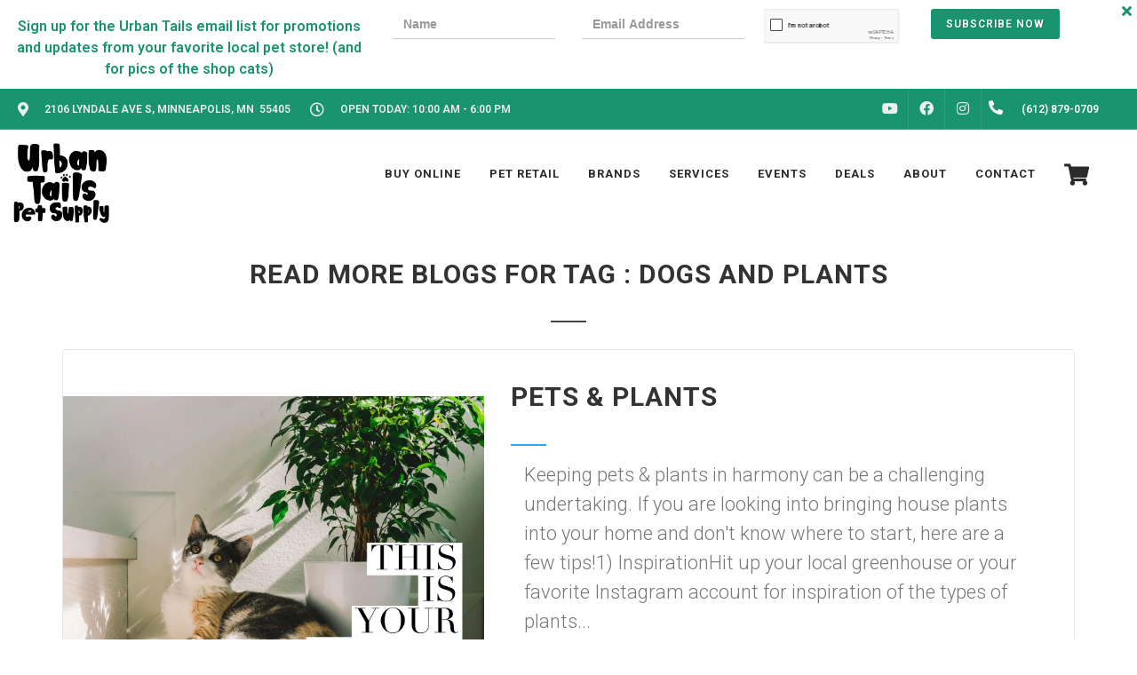

--- FILE ---
content_type: text/html; charset=utf-8
request_url: https://www.google.com/recaptcha/enterprise/anchor?ar=1&k=6LfcAGMpAAAAAL68qM6-xqbJeELRxV4MPPD71y27&co=aHR0cHM6Ly91cmJhbnRhaWxzcGV0LmNvbTo0NDM.&hl=en&v=PoyoqOPhxBO7pBk68S4YbpHZ&size=normal&sa=NEWSLETTER&anchor-ms=20000&execute-ms=30000&cb=imh9u3k6m2o0
body_size: 49243
content:
<!DOCTYPE HTML><html dir="ltr" lang="en"><head><meta http-equiv="Content-Type" content="text/html; charset=UTF-8">
<meta http-equiv="X-UA-Compatible" content="IE=edge">
<title>reCAPTCHA</title>
<style type="text/css">
/* cyrillic-ext */
@font-face {
  font-family: 'Roboto';
  font-style: normal;
  font-weight: 400;
  font-stretch: 100%;
  src: url(//fonts.gstatic.com/s/roboto/v48/KFO7CnqEu92Fr1ME7kSn66aGLdTylUAMa3GUBHMdazTgWw.woff2) format('woff2');
  unicode-range: U+0460-052F, U+1C80-1C8A, U+20B4, U+2DE0-2DFF, U+A640-A69F, U+FE2E-FE2F;
}
/* cyrillic */
@font-face {
  font-family: 'Roboto';
  font-style: normal;
  font-weight: 400;
  font-stretch: 100%;
  src: url(//fonts.gstatic.com/s/roboto/v48/KFO7CnqEu92Fr1ME7kSn66aGLdTylUAMa3iUBHMdazTgWw.woff2) format('woff2');
  unicode-range: U+0301, U+0400-045F, U+0490-0491, U+04B0-04B1, U+2116;
}
/* greek-ext */
@font-face {
  font-family: 'Roboto';
  font-style: normal;
  font-weight: 400;
  font-stretch: 100%;
  src: url(//fonts.gstatic.com/s/roboto/v48/KFO7CnqEu92Fr1ME7kSn66aGLdTylUAMa3CUBHMdazTgWw.woff2) format('woff2');
  unicode-range: U+1F00-1FFF;
}
/* greek */
@font-face {
  font-family: 'Roboto';
  font-style: normal;
  font-weight: 400;
  font-stretch: 100%;
  src: url(//fonts.gstatic.com/s/roboto/v48/KFO7CnqEu92Fr1ME7kSn66aGLdTylUAMa3-UBHMdazTgWw.woff2) format('woff2');
  unicode-range: U+0370-0377, U+037A-037F, U+0384-038A, U+038C, U+038E-03A1, U+03A3-03FF;
}
/* math */
@font-face {
  font-family: 'Roboto';
  font-style: normal;
  font-weight: 400;
  font-stretch: 100%;
  src: url(//fonts.gstatic.com/s/roboto/v48/KFO7CnqEu92Fr1ME7kSn66aGLdTylUAMawCUBHMdazTgWw.woff2) format('woff2');
  unicode-range: U+0302-0303, U+0305, U+0307-0308, U+0310, U+0312, U+0315, U+031A, U+0326-0327, U+032C, U+032F-0330, U+0332-0333, U+0338, U+033A, U+0346, U+034D, U+0391-03A1, U+03A3-03A9, U+03B1-03C9, U+03D1, U+03D5-03D6, U+03F0-03F1, U+03F4-03F5, U+2016-2017, U+2034-2038, U+203C, U+2040, U+2043, U+2047, U+2050, U+2057, U+205F, U+2070-2071, U+2074-208E, U+2090-209C, U+20D0-20DC, U+20E1, U+20E5-20EF, U+2100-2112, U+2114-2115, U+2117-2121, U+2123-214F, U+2190, U+2192, U+2194-21AE, U+21B0-21E5, U+21F1-21F2, U+21F4-2211, U+2213-2214, U+2216-22FF, U+2308-230B, U+2310, U+2319, U+231C-2321, U+2336-237A, U+237C, U+2395, U+239B-23B7, U+23D0, U+23DC-23E1, U+2474-2475, U+25AF, U+25B3, U+25B7, U+25BD, U+25C1, U+25CA, U+25CC, U+25FB, U+266D-266F, U+27C0-27FF, U+2900-2AFF, U+2B0E-2B11, U+2B30-2B4C, U+2BFE, U+3030, U+FF5B, U+FF5D, U+1D400-1D7FF, U+1EE00-1EEFF;
}
/* symbols */
@font-face {
  font-family: 'Roboto';
  font-style: normal;
  font-weight: 400;
  font-stretch: 100%;
  src: url(//fonts.gstatic.com/s/roboto/v48/KFO7CnqEu92Fr1ME7kSn66aGLdTylUAMaxKUBHMdazTgWw.woff2) format('woff2');
  unicode-range: U+0001-000C, U+000E-001F, U+007F-009F, U+20DD-20E0, U+20E2-20E4, U+2150-218F, U+2190, U+2192, U+2194-2199, U+21AF, U+21E6-21F0, U+21F3, U+2218-2219, U+2299, U+22C4-22C6, U+2300-243F, U+2440-244A, U+2460-24FF, U+25A0-27BF, U+2800-28FF, U+2921-2922, U+2981, U+29BF, U+29EB, U+2B00-2BFF, U+4DC0-4DFF, U+FFF9-FFFB, U+10140-1018E, U+10190-1019C, U+101A0, U+101D0-101FD, U+102E0-102FB, U+10E60-10E7E, U+1D2C0-1D2D3, U+1D2E0-1D37F, U+1F000-1F0FF, U+1F100-1F1AD, U+1F1E6-1F1FF, U+1F30D-1F30F, U+1F315, U+1F31C, U+1F31E, U+1F320-1F32C, U+1F336, U+1F378, U+1F37D, U+1F382, U+1F393-1F39F, U+1F3A7-1F3A8, U+1F3AC-1F3AF, U+1F3C2, U+1F3C4-1F3C6, U+1F3CA-1F3CE, U+1F3D4-1F3E0, U+1F3ED, U+1F3F1-1F3F3, U+1F3F5-1F3F7, U+1F408, U+1F415, U+1F41F, U+1F426, U+1F43F, U+1F441-1F442, U+1F444, U+1F446-1F449, U+1F44C-1F44E, U+1F453, U+1F46A, U+1F47D, U+1F4A3, U+1F4B0, U+1F4B3, U+1F4B9, U+1F4BB, U+1F4BF, U+1F4C8-1F4CB, U+1F4D6, U+1F4DA, U+1F4DF, U+1F4E3-1F4E6, U+1F4EA-1F4ED, U+1F4F7, U+1F4F9-1F4FB, U+1F4FD-1F4FE, U+1F503, U+1F507-1F50B, U+1F50D, U+1F512-1F513, U+1F53E-1F54A, U+1F54F-1F5FA, U+1F610, U+1F650-1F67F, U+1F687, U+1F68D, U+1F691, U+1F694, U+1F698, U+1F6AD, U+1F6B2, U+1F6B9-1F6BA, U+1F6BC, U+1F6C6-1F6CF, U+1F6D3-1F6D7, U+1F6E0-1F6EA, U+1F6F0-1F6F3, U+1F6F7-1F6FC, U+1F700-1F7FF, U+1F800-1F80B, U+1F810-1F847, U+1F850-1F859, U+1F860-1F887, U+1F890-1F8AD, U+1F8B0-1F8BB, U+1F8C0-1F8C1, U+1F900-1F90B, U+1F93B, U+1F946, U+1F984, U+1F996, U+1F9E9, U+1FA00-1FA6F, U+1FA70-1FA7C, U+1FA80-1FA89, U+1FA8F-1FAC6, U+1FACE-1FADC, U+1FADF-1FAE9, U+1FAF0-1FAF8, U+1FB00-1FBFF;
}
/* vietnamese */
@font-face {
  font-family: 'Roboto';
  font-style: normal;
  font-weight: 400;
  font-stretch: 100%;
  src: url(//fonts.gstatic.com/s/roboto/v48/KFO7CnqEu92Fr1ME7kSn66aGLdTylUAMa3OUBHMdazTgWw.woff2) format('woff2');
  unicode-range: U+0102-0103, U+0110-0111, U+0128-0129, U+0168-0169, U+01A0-01A1, U+01AF-01B0, U+0300-0301, U+0303-0304, U+0308-0309, U+0323, U+0329, U+1EA0-1EF9, U+20AB;
}
/* latin-ext */
@font-face {
  font-family: 'Roboto';
  font-style: normal;
  font-weight: 400;
  font-stretch: 100%;
  src: url(//fonts.gstatic.com/s/roboto/v48/KFO7CnqEu92Fr1ME7kSn66aGLdTylUAMa3KUBHMdazTgWw.woff2) format('woff2');
  unicode-range: U+0100-02BA, U+02BD-02C5, U+02C7-02CC, U+02CE-02D7, U+02DD-02FF, U+0304, U+0308, U+0329, U+1D00-1DBF, U+1E00-1E9F, U+1EF2-1EFF, U+2020, U+20A0-20AB, U+20AD-20C0, U+2113, U+2C60-2C7F, U+A720-A7FF;
}
/* latin */
@font-face {
  font-family: 'Roboto';
  font-style: normal;
  font-weight: 400;
  font-stretch: 100%;
  src: url(//fonts.gstatic.com/s/roboto/v48/KFO7CnqEu92Fr1ME7kSn66aGLdTylUAMa3yUBHMdazQ.woff2) format('woff2');
  unicode-range: U+0000-00FF, U+0131, U+0152-0153, U+02BB-02BC, U+02C6, U+02DA, U+02DC, U+0304, U+0308, U+0329, U+2000-206F, U+20AC, U+2122, U+2191, U+2193, U+2212, U+2215, U+FEFF, U+FFFD;
}
/* cyrillic-ext */
@font-face {
  font-family: 'Roboto';
  font-style: normal;
  font-weight: 500;
  font-stretch: 100%;
  src: url(//fonts.gstatic.com/s/roboto/v48/KFO7CnqEu92Fr1ME7kSn66aGLdTylUAMa3GUBHMdazTgWw.woff2) format('woff2');
  unicode-range: U+0460-052F, U+1C80-1C8A, U+20B4, U+2DE0-2DFF, U+A640-A69F, U+FE2E-FE2F;
}
/* cyrillic */
@font-face {
  font-family: 'Roboto';
  font-style: normal;
  font-weight: 500;
  font-stretch: 100%;
  src: url(//fonts.gstatic.com/s/roboto/v48/KFO7CnqEu92Fr1ME7kSn66aGLdTylUAMa3iUBHMdazTgWw.woff2) format('woff2');
  unicode-range: U+0301, U+0400-045F, U+0490-0491, U+04B0-04B1, U+2116;
}
/* greek-ext */
@font-face {
  font-family: 'Roboto';
  font-style: normal;
  font-weight: 500;
  font-stretch: 100%;
  src: url(//fonts.gstatic.com/s/roboto/v48/KFO7CnqEu92Fr1ME7kSn66aGLdTylUAMa3CUBHMdazTgWw.woff2) format('woff2');
  unicode-range: U+1F00-1FFF;
}
/* greek */
@font-face {
  font-family: 'Roboto';
  font-style: normal;
  font-weight: 500;
  font-stretch: 100%;
  src: url(//fonts.gstatic.com/s/roboto/v48/KFO7CnqEu92Fr1ME7kSn66aGLdTylUAMa3-UBHMdazTgWw.woff2) format('woff2');
  unicode-range: U+0370-0377, U+037A-037F, U+0384-038A, U+038C, U+038E-03A1, U+03A3-03FF;
}
/* math */
@font-face {
  font-family: 'Roboto';
  font-style: normal;
  font-weight: 500;
  font-stretch: 100%;
  src: url(//fonts.gstatic.com/s/roboto/v48/KFO7CnqEu92Fr1ME7kSn66aGLdTylUAMawCUBHMdazTgWw.woff2) format('woff2');
  unicode-range: U+0302-0303, U+0305, U+0307-0308, U+0310, U+0312, U+0315, U+031A, U+0326-0327, U+032C, U+032F-0330, U+0332-0333, U+0338, U+033A, U+0346, U+034D, U+0391-03A1, U+03A3-03A9, U+03B1-03C9, U+03D1, U+03D5-03D6, U+03F0-03F1, U+03F4-03F5, U+2016-2017, U+2034-2038, U+203C, U+2040, U+2043, U+2047, U+2050, U+2057, U+205F, U+2070-2071, U+2074-208E, U+2090-209C, U+20D0-20DC, U+20E1, U+20E5-20EF, U+2100-2112, U+2114-2115, U+2117-2121, U+2123-214F, U+2190, U+2192, U+2194-21AE, U+21B0-21E5, U+21F1-21F2, U+21F4-2211, U+2213-2214, U+2216-22FF, U+2308-230B, U+2310, U+2319, U+231C-2321, U+2336-237A, U+237C, U+2395, U+239B-23B7, U+23D0, U+23DC-23E1, U+2474-2475, U+25AF, U+25B3, U+25B7, U+25BD, U+25C1, U+25CA, U+25CC, U+25FB, U+266D-266F, U+27C0-27FF, U+2900-2AFF, U+2B0E-2B11, U+2B30-2B4C, U+2BFE, U+3030, U+FF5B, U+FF5D, U+1D400-1D7FF, U+1EE00-1EEFF;
}
/* symbols */
@font-face {
  font-family: 'Roboto';
  font-style: normal;
  font-weight: 500;
  font-stretch: 100%;
  src: url(//fonts.gstatic.com/s/roboto/v48/KFO7CnqEu92Fr1ME7kSn66aGLdTylUAMaxKUBHMdazTgWw.woff2) format('woff2');
  unicode-range: U+0001-000C, U+000E-001F, U+007F-009F, U+20DD-20E0, U+20E2-20E4, U+2150-218F, U+2190, U+2192, U+2194-2199, U+21AF, U+21E6-21F0, U+21F3, U+2218-2219, U+2299, U+22C4-22C6, U+2300-243F, U+2440-244A, U+2460-24FF, U+25A0-27BF, U+2800-28FF, U+2921-2922, U+2981, U+29BF, U+29EB, U+2B00-2BFF, U+4DC0-4DFF, U+FFF9-FFFB, U+10140-1018E, U+10190-1019C, U+101A0, U+101D0-101FD, U+102E0-102FB, U+10E60-10E7E, U+1D2C0-1D2D3, U+1D2E0-1D37F, U+1F000-1F0FF, U+1F100-1F1AD, U+1F1E6-1F1FF, U+1F30D-1F30F, U+1F315, U+1F31C, U+1F31E, U+1F320-1F32C, U+1F336, U+1F378, U+1F37D, U+1F382, U+1F393-1F39F, U+1F3A7-1F3A8, U+1F3AC-1F3AF, U+1F3C2, U+1F3C4-1F3C6, U+1F3CA-1F3CE, U+1F3D4-1F3E0, U+1F3ED, U+1F3F1-1F3F3, U+1F3F5-1F3F7, U+1F408, U+1F415, U+1F41F, U+1F426, U+1F43F, U+1F441-1F442, U+1F444, U+1F446-1F449, U+1F44C-1F44E, U+1F453, U+1F46A, U+1F47D, U+1F4A3, U+1F4B0, U+1F4B3, U+1F4B9, U+1F4BB, U+1F4BF, U+1F4C8-1F4CB, U+1F4D6, U+1F4DA, U+1F4DF, U+1F4E3-1F4E6, U+1F4EA-1F4ED, U+1F4F7, U+1F4F9-1F4FB, U+1F4FD-1F4FE, U+1F503, U+1F507-1F50B, U+1F50D, U+1F512-1F513, U+1F53E-1F54A, U+1F54F-1F5FA, U+1F610, U+1F650-1F67F, U+1F687, U+1F68D, U+1F691, U+1F694, U+1F698, U+1F6AD, U+1F6B2, U+1F6B9-1F6BA, U+1F6BC, U+1F6C6-1F6CF, U+1F6D3-1F6D7, U+1F6E0-1F6EA, U+1F6F0-1F6F3, U+1F6F7-1F6FC, U+1F700-1F7FF, U+1F800-1F80B, U+1F810-1F847, U+1F850-1F859, U+1F860-1F887, U+1F890-1F8AD, U+1F8B0-1F8BB, U+1F8C0-1F8C1, U+1F900-1F90B, U+1F93B, U+1F946, U+1F984, U+1F996, U+1F9E9, U+1FA00-1FA6F, U+1FA70-1FA7C, U+1FA80-1FA89, U+1FA8F-1FAC6, U+1FACE-1FADC, U+1FADF-1FAE9, U+1FAF0-1FAF8, U+1FB00-1FBFF;
}
/* vietnamese */
@font-face {
  font-family: 'Roboto';
  font-style: normal;
  font-weight: 500;
  font-stretch: 100%;
  src: url(//fonts.gstatic.com/s/roboto/v48/KFO7CnqEu92Fr1ME7kSn66aGLdTylUAMa3OUBHMdazTgWw.woff2) format('woff2');
  unicode-range: U+0102-0103, U+0110-0111, U+0128-0129, U+0168-0169, U+01A0-01A1, U+01AF-01B0, U+0300-0301, U+0303-0304, U+0308-0309, U+0323, U+0329, U+1EA0-1EF9, U+20AB;
}
/* latin-ext */
@font-face {
  font-family: 'Roboto';
  font-style: normal;
  font-weight: 500;
  font-stretch: 100%;
  src: url(//fonts.gstatic.com/s/roboto/v48/KFO7CnqEu92Fr1ME7kSn66aGLdTylUAMa3KUBHMdazTgWw.woff2) format('woff2');
  unicode-range: U+0100-02BA, U+02BD-02C5, U+02C7-02CC, U+02CE-02D7, U+02DD-02FF, U+0304, U+0308, U+0329, U+1D00-1DBF, U+1E00-1E9F, U+1EF2-1EFF, U+2020, U+20A0-20AB, U+20AD-20C0, U+2113, U+2C60-2C7F, U+A720-A7FF;
}
/* latin */
@font-face {
  font-family: 'Roboto';
  font-style: normal;
  font-weight: 500;
  font-stretch: 100%;
  src: url(//fonts.gstatic.com/s/roboto/v48/KFO7CnqEu92Fr1ME7kSn66aGLdTylUAMa3yUBHMdazQ.woff2) format('woff2');
  unicode-range: U+0000-00FF, U+0131, U+0152-0153, U+02BB-02BC, U+02C6, U+02DA, U+02DC, U+0304, U+0308, U+0329, U+2000-206F, U+20AC, U+2122, U+2191, U+2193, U+2212, U+2215, U+FEFF, U+FFFD;
}
/* cyrillic-ext */
@font-face {
  font-family: 'Roboto';
  font-style: normal;
  font-weight: 900;
  font-stretch: 100%;
  src: url(//fonts.gstatic.com/s/roboto/v48/KFO7CnqEu92Fr1ME7kSn66aGLdTylUAMa3GUBHMdazTgWw.woff2) format('woff2');
  unicode-range: U+0460-052F, U+1C80-1C8A, U+20B4, U+2DE0-2DFF, U+A640-A69F, U+FE2E-FE2F;
}
/* cyrillic */
@font-face {
  font-family: 'Roboto';
  font-style: normal;
  font-weight: 900;
  font-stretch: 100%;
  src: url(//fonts.gstatic.com/s/roboto/v48/KFO7CnqEu92Fr1ME7kSn66aGLdTylUAMa3iUBHMdazTgWw.woff2) format('woff2');
  unicode-range: U+0301, U+0400-045F, U+0490-0491, U+04B0-04B1, U+2116;
}
/* greek-ext */
@font-face {
  font-family: 'Roboto';
  font-style: normal;
  font-weight: 900;
  font-stretch: 100%;
  src: url(//fonts.gstatic.com/s/roboto/v48/KFO7CnqEu92Fr1ME7kSn66aGLdTylUAMa3CUBHMdazTgWw.woff2) format('woff2');
  unicode-range: U+1F00-1FFF;
}
/* greek */
@font-face {
  font-family: 'Roboto';
  font-style: normal;
  font-weight: 900;
  font-stretch: 100%;
  src: url(//fonts.gstatic.com/s/roboto/v48/KFO7CnqEu92Fr1ME7kSn66aGLdTylUAMa3-UBHMdazTgWw.woff2) format('woff2');
  unicode-range: U+0370-0377, U+037A-037F, U+0384-038A, U+038C, U+038E-03A1, U+03A3-03FF;
}
/* math */
@font-face {
  font-family: 'Roboto';
  font-style: normal;
  font-weight: 900;
  font-stretch: 100%;
  src: url(//fonts.gstatic.com/s/roboto/v48/KFO7CnqEu92Fr1ME7kSn66aGLdTylUAMawCUBHMdazTgWw.woff2) format('woff2');
  unicode-range: U+0302-0303, U+0305, U+0307-0308, U+0310, U+0312, U+0315, U+031A, U+0326-0327, U+032C, U+032F-0330, U+0332-0333, U+0338, U+033A, U+0346, U+034D, U+0391-03A1, U+03A3-03A9, U+03B1-03C9, U+03D1, U+03D5-03D6, U+03F0-03F1, U+03F4-03F5, U+2016-2017, U+2034-2038, U+203C, U+2040, U+2043, U+2047, U+2050, U+2057, U+205F, U+2070-2071, U+2074-208E, U+2090-209C, U+20D0-20DC, U+20E1, U+20E5-20EF, U+2100-2112, U+2114-2115, U+2117-2121, U+2123-214F, U+2190, U+2192, U+2194-21AE, U+21B0-21E5, U+21F1-21F2, U+21F4-2211, U+2213-2214, U+2216-22FF, U+2308-230B, U+2310, U+2319, U+231C-2321, U+2336-237A, U+237C, U+2395, U+239B-23B7, U+23D0, U+23DC-23E1, U+2474-2475, U+25AF, U+25B3, U+25B7, U+25BD, U+25C1, U+25CA, U+25CC, U+25FB, U+266D-266F, U+27C0-27FF, U+2900-2AFF, U+2B0E-2B11, U+2B30-2B4C, U+2BFE, U+3030, U+FF5B, U+FF5D, U+1D400-1D7FF, U+1EE00-1EEFF;
}
/* symbols */
@font-face {
  font-family: 'Roboto';
  font-style: normal;
  font-weight: 900;
  font-stretch: 100%;
  src: url(//fonts.gstatic.com/s/roboto/v48/KFO7CnqEu92Fr1ME7kSn66aGLdTylUAMaxKUBHMdazTgWw.woff2) format('woff2');
  unicode-range: U+0001-000C, U+000E-001F, U+007F-009F, U+20DD-20E0, U+20E2-20E4, U+2150-218F, U+2190, U+2192, U+2194-2199, U+21AF, U+21E6-21F0, U+21F3, U+2218-2219, U+2299, U+22C4-22C6, U+2300-243F, U+2440-244A, U+2460-24FF, U+25A0-27BF, U+2800-28FF, U+2921-2922, U+2981, U+29BF, U+29EB, U+2B00-2BFF, U+4DC0-4DFF, U+FFF9-FFFB, U+10140-1018E, U+10190-1019C, U+101A0, U+101D0-101FD, U+102E0-102FB, U+10E60-10E7E, U+1D2C0-1D2D3, U+1D2E0-1D37F, U+1F000-1F0FF, U+1F100-1F1AD, U+1F1E6-1F1FF, U+1F30D-1F30F, U+1F315, U+1F31C, U+1F31E, U+1F320-1F32C, U+1F336, U+1F378, U+1F37D, U+1F382, U+1F393-1F39F, U+1F3A7-1F3A8, U+1F3AC-1F3AF, U+1F3C2, U+1F3C4-1F3C6, U+1F3CA-1F3CE, U+1F3D4-1F3E0, U+1F3ED, U+1F3F1-1F3F3, U+1F3F5-1F3F7, U+1F408, U+1F415, U+1F41F, U+1F426, U+1F43F, U+1F441-1F442, U+1F444, U+1F446-1F449, U+1F44C-1F44E, U+1F453, U+1F46A, U+1F47D, U+1F4A3, U+1F4B0, U+1F4B3, U+1F4B9, U+1F4BB, U+1F4BF, U+1F4C8-1F4CB, U+1F4D6, U+1F4DA, U+1F4DF, U+1F4E3-1F4E6, U+1F4EA-1F4ED, U+1F4F7, U+1F4F9-1F4FB, U+1F4FD-1F4FE, U+1F503, U+1F507-1F50B, U+1F50D, U+1F512-1F513, U+1F53E-1F54A, U+1F54F-1F5FA, U+1F610, U+1F650-1F67F, U+1F687, U+1F68D, U+1F691, U+1F694, U+1F698, U+1F6AD, U+1F6B2, U+1F6B9-1F6BA, U+1F6BC, U+1F6C6-1F6CF, U+1F6D3-1F6D7, U+1F6E0-1F6EA, U+1F6F0-1F6F3, U+1F6F7-1F6FC, U+1F700-1F7FF, U+1F800-1F80B, U+1F810-1F847, U+1F850-1F859, U+1F860-1F887, U+1F890-1F8AD, U+1F8B0-1F8BB, U+1F8C0-1F8C1, U+1F900-1F90B, U+1F93B, U+1F946, U+1F984, U+1F996, U+1F9E9, U+1FA00-1FA6F, U+1FA70-1FA7C, U+1FA80-1FA89, U+1FA8F-1FAC6, U+1FACE-1FADC, U+1FADF-1FAE9, U+1FAF0-1FAF8, U+1FB00-1FBFF;
}
/* vietnamese */
@font-face {
  font-family: 'Roboto';
  font-style: normal;
  font-weight: 900;
  font-stretch: 100%;
  src: url(//fonts.gstatic.com/s/roboto/v48/KFO7CnqEu92Fr1ME7kSn66aGLdTylUAMa3OUBHMdazTgWw.woff2) format('woff2');
  unicode-range: U+0102-0103, U+0110-0111, U+0128-0129, U+0168-0169, U+01A0-01A1, U+01AF-01B0, U+0300-0301, U+0303-0304, U+0308-0309, U+0323, U+0329, U+1EA0-1EF9, U+20AB;
}
/* latin-ext */
@font-face {
  font-family: 'Roboto';
  font-style: normal;
  font-weight: 900;
  font-stretch: 100%;
  src: url(//fonts.gstatic.com/s/roboto/v48/KFO7CnqEu92Fr1ME7kSn66aGLdTylUAMa3KUBHMdazTgWw.woff2) format('woff2');
  unicode-range: U+0100-02BA, U+02BD-02C5, U+02C7-02CC, U+02CE-02D7, U+02DD-02FF, U+0304, U+0308, U+0329, U+1D00-1DBF, U+1E00-1E9F, U+1EF2-1EFF, U+2020, U+20A0-20AB, U+20AD-20C0, U+2113, U+2C60-2C7F, U+A720-A7FF;
}
/* latin */
@font-face {
  font-family: 'Roboto';
  font-style: normal;
  font-weight: 900;
  font-stretch: 100%;
  src: url(//fonts.gstatic.com/s/roboto/v48/KFO7CnqEu92Fr1ME7kSn66aGLdTylUAMa3yUBHMdazQ.woff2) format('woff2');
  unicode-range: U+0000-00FF, U+0131, U+0152-0153, U+02BB-02BC, U+02C6, U+02DA, U+02DC, U+0304, U+0308, U+0329, U+2000-206F, U+20AC, U+2122, U+2191, U+2193, U+2212, U+2215, U+FEFF, U+FFFD;
}

</style>
<link rel="stylesheet" type="text/css" href="https://www.gstatic.com/recaptcha/releases/PoyoqOPhxBO7pBk68S4YbpHZ/styles__ltr.css">
<script nonce="Ca1SSsuscRx2i9gxg0Z86A" type="text/javascript">window['__recaptcha_api'] = 'https://www.google.com/recaptcha/enterprise/';</script>
<script type="text/javascript" src="https://www.gstatic.com/recaptcha/releases/PoyoqOPhxBO7pBk68S4YbpHZ/recaptcha__en.js" nonce="Ca1SSsuscRx2i9gxg0Z86A">
      
    </script></head>
<body><div id="rc-anchor-alert" class="rc-anchor-alert"></div>
<input type="hidden" id="recaptcha-token" value="[base64]">
<script type="text/javascript" nonce="Ca1SSsuscRx2i9gxg0Z86A">
      recaptcha.anchor.Main.init("[\x22ainput\x22,[\x22bgdata\x22,\x22\x22,\[base64]/[base64]/[base64]/[base64]/[base64]/UltsKytdPUU6KEU8MjA0OD9SW2wrK109RT4+NnwxOTI6KChFJjY0NTEyKT09NTUyOTYmJk0rMTxjLmxlbmd0aCYmKGMuY2hhckNvZGVBdChNKzEpJjY0NTEyKT09NTYzMjA/[base64]/[base64]/[base64]/[base64]/[base64]/[base64]/[base64]\x22,\[base64]\\u003d\x22,\[base64]/CuTsMTGVtw5LDhMKGPAkZBsK5w7R0ZlnCoMOeOl7CpHxZwqE/wqpmw4JBJgkuw6/DkMKUUjPDmDguwq/[base64]/DtMKedcKUw7Quw5vDkUTDg1cpw4zCvHDCsMOUOFIPCBJKS1bDk3FPwrDDl2XDu8Ogw6rDpCrDmsOmasKEwrrCmcOFAMOGNTPDiToydcOceFzDp8OTTcKcH8KHw7vCnMKZwrQOwoTCrGnCmCx5dk9cfXzDj1nDrcO3c8OQw6/Cr8K+wqXChMOcwptrWW0FIhQNfGcNbMOgwpHCiTTDg0swwpt1w5bDl8KVw5QGw7PCj8KfaQAlw6wRYcKsXjzDtsOVPMKraT5Mw6jDlSjDocK+Q1s1AcOGwpTDmQUAwrzDqsOhw41vw4zCpAhALcKtRsOLDHLDhMKRS1RRwqYyYMO5O2/DpHV5wr0jwqQIwo9GSiXCmijCg3rDqzrDlE7DpcOTAy91aDUwwo/DrmgEw77CgMOXw7ETwp3DqsOHVFoNw49EwqVfW8KPOnTCslPDqsKxQntSEXLDpsKncBnCmmsTw6Y3w7oVLDUvMGnCgMK5cF3Co8KlR8K4QcOlwqZed8KeX383w5HDoXjDqhwOw4QrVQhyw49zwojDnXvDiT8IClV7w5nDj8KTw6EswqMmP8Kuwpc/wpzCnMOow6vDlifDtsOYw6bCrlwSOjTCo8OCw7d+WMOrw6x+w4fCoSRnw7tNQ2RhKMOLwr5/wpDCt8K8w5R+f8KFJ8OLecKjFmxPw7AZw5/CnMOww6XCsU7Cn2h4aF0mw5rCnRIHw79bAMKvwrB+b8OWKRd8dkAlYcK+wrrChAExOMKZwrJ9WsOeIcK0wpDDk0UWw4/CvsKlwqdww50TA8KQwrnCtTHCrsKowrvDlcOWdsKyfRXDrCPCuxfCkMKtwo7Cq8OSw6lxwr8dw5rDj0DCgsOgwqbCvVjDicKjJlghwr8vw4VDb8KbwpM9XsOJw4/DpyTDrknDuyx4w4NPwqjDjz/DucKqQcOywofCm8K0w5sXZzjCkiVSwq1fwr17w51Jw4p/A8KZQyXCj8O5w6/CicKOdEtywr92aAxLw4fCunbDgjwDdsOjPGvDulnDpsK8wqvDnRYmw5/Cp8Ksw58PV8OlwqLDoC/[base64]/DoBvDqcOcw7p2QyQqw7gyw4rCjsKhw5t1w4/DlA44w4/[base64]/Co8Krw73DlMOZJHFSwoTCjRAPcMOVQwp0w50twoPDlUPDplvCq2jDocO/[base64]/[base64]/CrjrDr8O5wojDgcOtcVbDlwXDscOuOxl1w5bCjG9UwpU8aMK2bcO3ejcnwod9R8OGFGI/w6oswrnDn8O2A8O2cVrCpA7CsgzDj3LDv8KRw6DDi8OVw6d7L8OXPCNrZ1IqTSzCuHrCrxLCuVjDvX4lHMKWQcKZwqbCpw3Do3DDq8K+QALDpsKSLcKBwrrDoMK5EMOFFcKxw58xLkILw6vDkWDCusKZw7HCny/CmiTDizFqw4TCmcOWwrY3VMKPw4XCsxjCgMO1KgLDksO/w6s+Vh8GC8KiExJiwp97asOkwoDCjsK1A8Kmw67DqsK5wrXCnhJJw45LwqkZwpbCtMOCH0rDhXfDuMKiTTNPwp9lwrAhL8OhfEQawofCisKbw4UMPFsoT8O0GMKFcMKEdDw+w7xDwqQHaMKvScO4L8OLIcOZw6pyw6/CmsK+w7PCm2U+PsOZw4MPw67DksKcwrI2wpF3A39dZsOPw50QwqAEdyDDnE7Dq8OMEg7ClsOAwo7DrWPDjwR3IxVfHhfCjEHCtMOycwsdw67Dh8K7FVQAAMOfcUlVwqZFw69dA8Oqw7PCmCoLwoV+LkbDnwzDr8Oew7ItFcOaVcOtwooYQCzCosKPwp/DucK6w4zCmMOoUxLCssKfG8KNw4U8Ul9PASHCj8Kxw4TDuMKGwrrDpTF0DFdVXi7Cu8K+SMOOdsO/w7nDmcO6w7RMMsOyUcKYw5bDrsKUwojCuQ4UIMOMOggZGMKTw5oFecK3SsKaw5PCncKZURtZLmnDrMONJ8KCMGsJU2TDtMOaE397FUk9w5pkw608JcOfw51dw5jDoT59MGPCqMKFw7ogwrwfLwkDw6/[base64]/[base64]/CgRdRHsOxw4XDpBvDh3nDkjfCk8OPwp03BwHDrXXDkMKFf8OKw4Eew7kLw7TCjMOuwqhIch/Cox9acAkfwo3DucKoKMOuwpXCtgV2wqoVBWjDvcOQZcOMIsKGZMKpw7/[base64]/[base64]/w58bRBtVDyMKT8OsZBjDo8KqNRU8woBOw4zDj8OCDsKPcBXDlGhhw4lUNCvCj1YldMOswpPDj2/CqXl6e8O1aBNAwojDimoZw5gzV8K5wqfCmsOiCcO9w4TClXzDqHFQw4tAwr7DrsKswpdKEsKYw5bDpcKFw6IHJMKNesOjLhvCnBDCq8Kuw5JCZ8O4bsK/w4cDC8Kgwo7CuncRwrzDnjnDj1grDDkIwog3PcKiwqPCu3/Dv8KdwqXDtCMpHcOea8KHM37DkzXCgCMtIgfDlFIoDsO5UATCu8Ojw45LCg7Dk2/CknbDh8OBPMKoZcKSw4rDoMKFwoQRAxk2wp/CsMKYGMKgDUUvw55FwrLDsjA6wrjCksK/w6TDpcO7w5ETUFU2QMKQBsKLw7vCoMKHJQbDh8KCw64mcsKmwrN3w7Ynw7HCgsOKCcKUGWAuVMKmbT3DlcKEcUNVwo5KwqAxIcOcccKCWw0Ow5s+w6PCj8K0ZjLDvMKTw6vDom0IXsOHRkwYOcOKOiLCjcOiWsOefcO2B3fChybChMK/ZkplcVdxwqQ0MzRLw43DhlDClDzDhyrCsQRpHMOZHHd6w6dzwo/[base64]/RsK+W3vDtwsKwpAxwp9IaA1KVMKZb8KVwpdLWMKHfsOnenk2wqTDtD7DvMKTwpxsDXwdQhcCwqTDusOtw5LCkMOifz/[base64]/dsKWBMOPwqkrwpDDkMO3FsKJZwLDjcKdw5/CosKWw7wZOsKuwrfDuhoRRsKbw68fD3ERfcKFwrRqI01Nwo93w4FrwqnDo8O0w4Mtw5Ygw5vCtBkKS8Knw5TDjMKTw7LDrxnChMKCOVB5w68+NMK2w7RQKWbDi0PCp3QAwrvDvi7DolLCjsKlXcOWwr9Xwq/CjFLCjV7DpcKhPCHDpsOvfcKuw4DDgENAKG7CkMOQYljChldiw6PDtsK1X3nDlcOtwpwewo4pH8K7NsKHKXPCiljCjDkXw7FCZFHCgMKow4vCucOLw5LCh8O/[base64]/DmsOZOQwUU8OWIjrDjmnCoCZpFDk3wr59wprCqC3DjgDDnVJYwrPClk7CgFxYwr0jwqXCuBHCjsKkw7AxJ1g7FsOGw4rChcOvw7HCjMO2w4/CoEcHXsOlw6hUw5LDtcKcA2BQwo3Di0YJdcKWw5/[base64]/DicK5XcKkwpbCgWDCksKCXUPDscKnwqQRaF3CucKKGsKoMcOCw7vDvMK5JErDvEvCvMKkwooWw49Qw4RidWMhLj9ewoLDljTCrQRobB5Lw6wPRBZnPcOFJlV7w4MGMSIOwo8/VcOHLcKmQBbClWfCj8KVwr7DhE/CjMK3H0opHn/CqMK5w6nDn8O4QsOJEcOJw6/CtVzDr8KbA1DCn8KiBMO7woHDksOVHgnCmjfCo2LDpsOEesOJacOWBsOTwokpHcK3wq/CmcO5BSjCnHIiwqfCj0knwqdyw6jDjsOCw4cAKcKxwr/[base64]/[base64]/Il8Iw77DrcOqX8OFdsO9w40IwpFmw4bDvcKQw6nCrMKSAw3DqnLDkQlVZE3CicOPwo0VcD1aw7/CjHplwonCjsOyC8O+w7VIwpRuwrsNwrdxwprCgXrClnLCkjTCvwbDrA5VHMOSLMKKcEfDix7DnBw/G8Kqw7bCh8Kkw5kEYsOCBMOKwrPDr8KfAHDDnsOpwpIOwpVKw77Cs8O4bVfCgsO8AsOzwojCtMK9wqpOwpY8CW/DvMKQdVvCgivDslAtPBtBJsOuwrbCoV9ta03Dn8KfJ8OsEsO3FQAcQ2czLg3Dk0jClsOrworCoMKgwrVrw6DDoBXCvV7CtBzCo8OHw7bCksOhwo8Bwps6OR1+cUh/w4LDhk3Dly3ClSjClMKWJyxIRlQ4wo03woNsfsK6w51WXHLCo8Kvw6nCl8OBTcO9a8OZw5zDjsOnw4bDixvCrMKMw5vDrsK2WFgqwoHDs8Kuwq/[base64]/wrZ0fcKjw4p0wqTDqcORJMKjw4PCkQQAw4k4PMKnw78ASSYIw7/[base64]/[base64]/ClcKBwqZTTMOQw783LyXClAkAJVJkw73CtMK0SyBvw7zDksOvwpDCocOcUcOXw5PDocOMw7Vfw4PCmcO8w6kqwoTCk8OBwqPDnRBtw6zCqjDDqsKzb03CvADCmBnCsGIbOMOsYQjDqQg1w5A2w4Z8wo/[base64]/DmVjDpMKdwqMkdSw5w5LDj8Ksw7Zzw6Y0HcOLQWZNwpDCmcOLN0bDsSzDpANZVsOuw6VUC8K9BH13w6DCmDlyRsKbCMOEw73Dt8OVEsK8woLDlE/[base64]/[base64]/CicO+f3c/[base64]/[base64]/wqFkIUxQwrbCr3nDl8OECcKTSTELW8OTwpvCuy/CgMKsdsKgwobCng/[base64]/DssOyaE/DkMOxw4YNw6zDtGQ6wpcTccKPwqTCm8KPB8KURyjCoQs8DH7CqMO4Fj/DpVTCosKVwqDDscOBw5kRTRjCvm/CukYWwoB5acKpNsKTGW7Cr8KkwpgIw7NKTGfClRDCrcKOHTpSPyd6LEPDgMOcwpc7wpDDt8KgwrsgGXk3Gm8tUMO2JsO5w4VxV8KKw5cGw7EXw4LDhhzDmQ/CosKuS0l4w5rCowtew4fCmsK/w50Nw4l9G8Kswq4HUsKBw4Q4w7XDkMOAbMKNw5TCmsOqT8KCEsKLCcOqEQfCsArDsBZkw5PCn25zIHzCi8OICcOxw6V2wrICVMOQwr7Dk8KwS17CoTlew6LDgDzDnUYlwqlaw6HCnUogbiQnw5/DmGV5wp3DhsK8w58MwqQdw53CncK3XRc/FTjDs3FIXsOeJsO5dnXCksO9WnRTw7XDpcO8w7jCtELDncK8b1Akwo9Owq7DuErDqMOnw5bCocK4wovDo8K0wrVcNcKVH0hvwrIza1dvw7sBwrbCl8Okw6xcCcKwU8O8A8KeC3/CikfCjTwiw4vCrcOIYREdW2rDngsDIUbCo8KIakHDiwrDmV/Cg3Jaw6BjVwzCjsO1acK5w5TCqMKJw73CkmtlKcO1dzfCs8Omw5DCtyTDmSXDjMO/OMOcQ8KkwqdCwqXCrE5TRyckw75bwo19fkh/e3hYw4YPw71wworDg1QmJHPCm8KLw6BIw5oxwrPCjMKIwpHDr8K+b8KAXS91w5Jewowiw5UJw4EKwq/DmGXCum3CrMKBw49FCxFcwo3DnsKWSMOJYy4Rwp0UEBMocsKcUjM4GMONKMOCwpPCisK3YT/Ck8KhXydkf0tNw5bDnRPCkkLDnUQNUcKCYHnCnWxvYMKcNsOLDMOzw6bDkcKYfTEkwrnCvsOswoZefDtuAUrCh2Q6wqPCrMKlAFnCiFwcJ0/DiArDi8KAPwBHClfDlEZpw7IKwqXCtMOowr/DglfCucKwNcO/w4TCtRscwrDCslfDkVU9Fn3CuwtzwocuEMO7w40vw5Bawpwww4Mkw54XCMKLw44/w7jDgCEaPynCucKYaMK8DcKdw5E/GcOIeCPCj3kswpHCsh/[base64]/ZH00wpghw5w9ZsOqbERxw6bCuXzCrsKLN1LCll/CuTBewprDjlXCrMO6woXCpGVkRMKkCsKUw7FsFcKtw70dDMKawo/CpxpSbjpgDGTDnSlIwrw1XFpBVBohw5MrwpbDjB5hecOTaRnDrSzCmF3DtcKuZcK9w4J5cyYOwrZJBlhgQsKhXTJ7woHCtD1twqgyesKVbCYQCsKQw6LDpsOaw4/Dm8ODaMOGw4wBbMKdw43DlsK9wpbCm20RRl7DjFo+woPCsT/DsxQhwrQGCMONwofDkcOow4/Cg8O/[base64]/CgcOWPEfClcK9wqHCoUXCkmXDv8KhazENfcK9w6htw5XDql/Dv8OAKMKtSTzDjnHDhMKuC8OPKhlQw7dAUsOpwr9cAMOjO2E5woXCkMKSwrJFwodncmDDog5/wp7Do8OGwqjDmsKQw7JFGh/CnMK6BUgIwrvDrsKQJgs2JMKbwrPCuhjCkMONVlBbwr/CksKEKMK1Xk7Ch8O/wr/DpcK/wq/[base64]/[base64]/DicOaw6zCksK7DcOxw5jDmcKjOsO2wrbDtcKKw6fDnmwbK20vw6PCnjLCk3YEwrgEORwCwqsjQsOBwrV+wqnDpMOBPMKMQmgbal/CuMOcDTBEcMKywohtLcOYw4bCjWwCc8K7CsKNw7nDjjrDocOlw4hBXcOLw4HCpC19wpXChsORwp02Jwd6a8KaWRDCknIPw6I/w4jCgjPCmzvDocKHw5YTwpHDhmrCrsK5w4fCgDzDr8KWdcOSw6EyXn7CgcKHUHoGwr59w4PCrMOyw7vDt8OUTsKkwoN1JCTDosOQZsKlRcOaLsO1wofCszfCjcOfw4PDvUsgFEoFwrlsVhbCqsKFJXlnPVNfwq53w43CisK4BjbCnsO4PHzDpcOUw6/Cp0HCtsKcccKdNMKYwpBIwpYFwoHDqynCklnCr8KUw5M+WitREcKPwqTDuHPDkcOoKCrDpV0ewrDCv8ObwqZEwqLCjMOBwrrCkBnDimxjczvCjx5+CMKHSsO4w7YXVMK+fsOsAhwmw7DCr8O1PhvClMKOwpALSH3Dm8Ouw5xfwqURKMOYA8KeTRXCt0w/AMKdw6XCkU1ZUcOtGsOTw6Y7ZMOPwrQPBFoMwq0WMHjCscO8w7h9eATDsm1UYDrDkTUjJsOCwpfCtTZjw5bDgcKIw5QIV8KNw6PDq8KzJMOzw7vDuBbDkBYBY8Kcwqh/w7dcM8K3wp4fZMOIw7rCt3ZyNg7DrzwzY19Ow4jCmXvCvMKDw4jDlHRzAcOcUwzCjAvCiSbDq1rDkBfDmMO/w73DnglqwpUOIMOHwqzCnW7Cg8KdK8Opw4rDgg43Qk3Di8O/wpXDk1AKKVjDsMKPYMKNw551wp3DlMO1cn3CsUzDhhrCjcKSwrTDlExJb8KXb8OMKcOGwr4PwqHDmBbCuMO8wogGBcOwPsKmNsKwAcK6w5pywrx8wp1decOawo/Ds8KAw69wwqLDgcOrw4Ryw44EwpNjwpHDgwYRwp0Xw4LDnsOMwqjCtijDtnXDvlPCgBfCrcOIw5rDnsKhwowdBgg+Xm5ASSnCtl3DqMOkw53DkMKEXcK1w7RtL2XDjksiUBjDhUhDU8O5N8KMADHCnErDpgnCmHzDuBfCusKOAnhpw4DDrcOwL0HCmsKMbMKPwpR/wrnDsMODwpjCssOcw6vDqsO7LsK4fVfDksK1a1gdw73DgQzChMKBPsK7wqZ1woXCqsOUw5JmwqjCoEI8EMOlw7g/I1E9U05AQlxpBsOdw4BGbV7DiGnCiCE8M2TCnMO8w6dJZ3Zwwr4MRV9iFgt7w4d/w5gXwpA5wrXCpiDDkU/CtwvCgB7DsmpMIilfU2bCp1BSIsOvwrfDhUrChMKrXMOeFcO9w7rDgcKsNsKUw6BEwrrDknHCpMKEUxsWBx0mwqNlJi9Nw5Eowp46G8KNAsKcwp8EHF/CkQvDslzCm8Ozw7JXPjd8wonDt8K1L8O/[base64]/JMKVwrbCk0zCpxhiwrfCq8KlK8Ocw4kqScKfRSBMwpd/wpwkQMKRAsK8UsOtdUtUwrXCkMOsEE4/JnlUH2xyO2vDhlMdCcKZfMOqwqnDv8KwZRxFcMOINQcAX8K7w6vCtSdnwql5KgzCmmddbXPDp8OZw57CpsKHOg/[base64]/Cj1NvBBthw47Dt8KcJ8KDAArCqcOzwrw6w7TDisObd8KhwpZTw5AsFzA6wolXKHLCohDCuTzDk1fDqj/DhUVlw7nChQnDtsOZw5nCoybCqsOJdwdsw6F/w6QOwqnDrsKpfC1JwqUXwowCSsKNC8ONYsK0RFAwDcKsDRrCiMOyQcO0WidzwqnDncOJw6XDtcKGJkUdwoUUMjrCs1zDjcOqUMKtwrbDnGjDlMOrw64lw509wqQVwphyw5/Dl1Z2w4IJWT16woLDssKrw7zCoMO8wr/DnMKFw60WRn8SFcKLw78RaUlsPiFaNETDr8KiwpAGW8Kew6kIRMKyckvClSTDlcKqwpbDuVtbw5DCvRACN8KWw5XClmktAMOZJlzCqcKxw6/[base64]/CgWs0wpjCi2R7wqEMw60Yw7XCjsKlwqLDqxXCr1XDtsOGM3XDpCfCmsORB2Jkw6NIw7TDkcO3w7h+MjjCjcOGNEFXH0MhBcKowqlawoZ6Kyp4w4gBwprCqsOuwobDkMKHwplOU8Kpw7JOw5fDlsOWw4RRZ8OpGx/DhsOJw5RcAMKhwrfCjMOaVsOBw6ZHw7hVw4Uxwr/DhcKNw4YSw4/CllHDjV9hw4jDjkLDszQ4UWTClnvDkcOIw7jCmmrCpMKPw5HCuBvDsMOde8OQw7PCg8OyIjVcwo/DgMOndWrDpk1Qw5nDuSwGwo4rBVTDtgROw6sLCiXDphTCokvCgEd3MERPOsO7w44BGcKTCXHDr8OLwpvCssOGG8OSOsKBwqnDpHnDocOedkI6w43DiTHDhsKTGsO6GsOow4zCsMObI8KUw6XChcOGYcOTwrnDoMK7wqLChsOYfQZfw5LDuyTDusKDw4NDNsK/w4NNZsKuAcOTLXbCtcOvFsOxcMOtwogDfcKPw4nCgEFQwqo7NCEXKsO4fAzCgnhXO8OhbcK7w5jCvDnDgVvDs2oAwoDCjEwawpzCnQJfOQDDhcOww6Idw41tZmfCjmgawo7CsH0mGWLDmsONw53DvjVDScKBw5gTw7nCisOGwr/DusOXYsKxwoYQecOsCMOCM8OwB0x1wo3Ck8KYacOiQBlCBMO3OyzDhMO9w795QwjDjVXCsRPCuMO7w6TCrQfCpirCqsOFwrovw5RzwrgYwq7Cv8O+wozCp2IGw6tjfC7Dn8O0wpp7B3kHe1ZaSW/DocOQUjcFICJUSsOzG8O+KcKvXT/CrcOpNSHDsMK5JMKZw6XDgxhsCQsdwqM/esO4wrTCqihZEMKoVBTDhMOWwoVww64DBsOyIzbDpzLCpj11w4gFw4nDo8K5wpbCk3A8fWlOQ8KREcOfNMK2w6/CgCETwqrCuMO9KgY1P8Kjc8OswpjCosOhHB7CtsKrw5YnwoMlaxvCt8KWSSPDvWROw7PDmcK2WcO2w43CuEUowofDl8KbBMOGDsOdwp40CkbCnA8GTEVHwr7CtCoAK8Knw4zCghrClMOVwqI4MwvCrzHCp8OIw492NkIrw5QQEznCri/Cl8K+Sg8dw5fDgjwQMkQoeh86Zy7Dux9Ow580w7JALsKFw6V5csOEfMKVwot5w6A6fQg6w6nDsEQ/w7p3H8Ojw4gHwoPDkXLCvjIYV8Odw4Nrw7gQA8Khwo/Dk3XDljTClcOSwrzDqHlBHxdDwrHDryg0w7fCuk3CuFDCnkF/wrcBZMK8w5k9wr8Aw6N+MsKWw4/CvMK6w55ZSmrDg8O8BwdSAcKZfcK4KSfDgsOhNcKRJnZtWcK+HWrCuMO6w5zDgcOOAhLDjsKxw6LChsKuLz8zwq7DoWnCvGI8wp4BX8O3w7I/[base64]/QxzDrj/ClwgfQmxBw7BlwrQcPMO9wpbCkcKdTnQ6wqVdAR/Cn8OKw6w0wrlhw5nCpXTDqMOpBFrCl2RCCsO7PBvDlRZAQcOow7A3A1xEBcKsw4JNCMK6F8ObRUJ8BHLCm8ObZMKeSVfDsMKFGXLDiV/CmAhewrPDvmMqEcO/wr3DpiMJWwhvw5LDh8OtOAN2EcKPMsKRw4HCom7Dm8ObKsOtw6tiw5HDrcKyw6vDvUfCmG/DlcO6w6jCmxPCtUrCoMKAw5Iew4U6wp5iCE4Lw53DnMOqw7I8wpfDv8K0cMOTw4xSIMOSw4cjHFzDpnZgw7sZw4odw49lwpPCvMOufUjCs1rCuwjCrz/CmMK2wozChsKPT8OwVMKdfnJywptkw7bCqj7Dh8O5JcKnw69cw67Cmwp3GGfDgQvCvnhfw7XDmGgxWgnCpsKubhlYw6dyScKfKXbCsSFEIsOAw5MOw77Du8KGSxLDl8KowrItDMOZSVvDvxoUwr9aw59XUkAuwo/Ds8O3w7g/BENBHizCicK4GMKDQ8O8wrRwOzoYwqEfw7HCo2kHw4LDlsKVJsO+DsKOAcKnQ2/CmnVfTnLDpcKZwrBqGcOBw5/[base64]/XcK/wqrCnMKZwphSRT3CtcKvwoPCgwvDuQrDtsOvD8KmwonDolzDpnrDhGvCgS8ewrIUSsO8w57Cr8O5w548wrLDvsOgTzpzw7l4L8OhY0Nowokgw7zDiVpEaV7CtzfCmMK3w4hbY8OQw4Y2w5osw6PDgMKPDi9bwrjDr0pNLsKIGMO/OMKsw4HDmF8uRMOlwoXCrsKuQUR8w5nCqsO1wrFwMMODw6nCu2YBQUrCuA7DicOpwo0Rw4TDpMOCwqHDvzDCr03ClSPCl8Oiwo9AwrlnZMOIw7FccB5uQ8KmCjRlfMK2w5Fqw7/CnVXCjW7DnGnCksKgwpPCvDjDkMKnwr3CjkfDocOswoLClgU+w5MFw4dkw4U+KHcHMMKWw60KwqbDuMOzw6/Dh8KFSQ/[base64]/CoEbCocOCFn/CqMKRwprCoMOtSQxTw7vChBNPRiHDqmTDpk0qwop1w4zDtcKsB3NuwrYSJMKmFwzDsVhRb8KnwoXDkTXCpMK+wqtYQS/CigFVPXPDrEQmw77CsVFYw6zDlcKDY2DCtsOuw5vDk2JiNzhkw6J1PzjChEA5w5fCisKDwrXDpizChsO/M0bCpVjCu0dNFVs4w5AsHMO7NMK0wpTDqzHChjDDtkNBKVo6wp97GMOywqZnwqsRQkscCMOrZhzCl8OUXnsowrHDgm/Ctl3DqwrCoXwoSD8Lw55Kw4fDnCbCr0DDtMOtwp4RwrHDlFsUSlNDw5rCkCUrPTlvPgTCksOdw4gawrwiw54LM8KWKcOlw4AGwrkkQmPDrMOPw7FLw7XDgDM3woUsb8K3w6PDhsKLesKLCnDDicKyw73CqAxgSngTwpcOF8KTF8OAWwDCmMOww4/[base64]/DqHrCrTw3w4c1w7jDp8Omalp9c3HDj8Oaw6bCqcOtQ8KnUcOfF8KnJMKaFsOdZA3CuBReJMKlwpzDmsK8woLCn0ozGMK/[base64]/wq/Dkm0bw6drVgNowpgvwpwgw60pQgYwwqbDgRc+ZcKGwqVkw73DnynCmj5Qb1PDr0TCsMOVwpJ8wovClUvDusOfwqvDksOLVisFwozCh8OyDMO0w4fDikzCnk3Cu8K7w63DnsKrOEzDpGnCt3nDpMKEQcKCQgAbfXkrwpjCqBZBw7rDqcOZYsO2w5/DkmJKw519WMKTwrkGABJPJCLCvnzCgEJySsOCw6ZhRsOVwoAgQRvCkmMpw4HDqsKXFcKnfsK/[base64]/w5tIw6RXwoHDp8KlT39PCsOoJl7CoEpJJcKbDD7DtMKIw6ZMSyzCpmvCpH/CqzjDnxwOwoF3w6XCrSvCoylNRsOtfjwNw4bCsMK8GgLCmi7Cg8OYw6cfwoccw7IjRjTDhyLDlcK9wrF2wr81Nmwuw59BGcOHS8O8fcOOwoVgwp7DpQA8wpLDs8O0RlrCm8KGw6F0wo7Dj8K5FcOmdXXCgw/DsRHCvUnCtz/Cu1IMwrBvwr3DgsK8wroawo9kDMOGGmh+w4PCo8Ktw6bDtkwWw4gPw4HDtcOuw597NF3CssKpScKDw6Iiw67Cu8KtP8KZCl9bw44CJAodw4fDgknDoD/Ck8Kzw7QAN3jDrcKOc8OowrtVFHzDpsK7BcKDw5vCmcKvXcKaKD4NT8KaCxwNwpfCj8KVDsO1w4o7PMK4PxciRnxUwqEERcKWw73CtkLClT/Du3APw7nDpsOTw6nDucOHGcK/bQcOwoI/[base64]/[base64]/DjsKgYnXDtBhxw6t3w5puYsKFT3rDuVE1McObB8KAw5TDkcKGUStyPMOEPXVDw5PCukESZH9bXxNQWWxtKsKBasKWw7E+M8OOUMO3G8KxXMKmEcOCGcO/[base64]/w74JwphpNjZPw6/DugcvM8KLBsKNbGMYwp4Rw6jCucK4OMOPw61pEcOJMsKjbTx/woHCjMK4KMKEEsOOfsKMTMOeQsKEGmArOMKCwqshw7HCn8K+w45sORHCgsKPw5/CphtNEA8QwpTCmSALw7XDsnDDnsKawqBPUivCq8KYeQHDvcOpbk/CjVbCtl1yLsOxw4TDvcOvwqFTK8KCecKGwpFqwq3ChjhDb8OfDMOTcltsw6PDl00XwpNxVMODRMK0RhLDr0ByTsO5wpHCkG/CgMOIQ8OLOis3GWc/[base64]/CvBtiw7hpA3jDuMOoDi/[base64]/DusOHw6JXdsK5BcKLwolfwp0FwpJ6JlV0woPDrsOlwqnCs0JDwoLDq2FULRFeeMOWwq3CilPCqzkQwr/DshcnYUcCKcOAFjXCpMOawobDu8KnP0TDohxYE8KNwp0WBGzCi8KUw51OIhJqesOJw63DthPDgcOnwpIbfRTCuEUIw6xXwp9PBcO2Gg7DtlnCqMO0wrAmwp12Fw/Dl8KpZmvDp8Obw7rCiMKmYCpgLcK3wq7DingrekYHwqM/[base64]/Ct8O+XjvCvcOWw6fCgTLCvsOywqPCiMKywrxNEzvCvMKCAsOVUSPCrcKxwpnCjSoNwpnDknEewoDCsgkNwoXCuMO2wqd5w70HwoTDicKHYsOPwqvDtw9Fw7Ixwq1Sw4/[base64]/Cp8ORYMKgYCPCpcKXw6l1wqPCjsKYZ8ORwpDDlcKxwo59w5XCr8OJR0DDiGBwwqbCksOiJHdJcsKbHm/DksOdwq4nw4TCj8OuwogvwpLDgl1qw7NWwp43wpQuTDXDin/Ci1/[base64]/DqcOOGQrCoMKEwpsXC8OewpRvwrnCnTRPw7bDtxYFRcOOLcOIUsO8bGHCn0fDpit7wqfDijvCsH1xRmbDlsO1P8Ogc2jDkXR3NMKVwr1HACPCiwF7w5VOw6DCrMKzwrFPRn7CtTnCuTonw6/DlXcMwrvDnHdIwrfClRZ7w7vDnxYdw7VUw4AUwqs9w6tbw5QuMcKewrrDjXHCn8ODYMKCXcKGw7/[base64]/Cs8ONwqdCN8KaP8OUVWrDjMKow7zDlwfCpsKxQ8O7Y8OYUmxhQTE2wrpBw5l1w4nDuj/CrgMKBcOycmjDtn8WQ8Odw6LCnU5VwqfCkUY5ZFfCtHnDsxhow5RaOMOHXzJdw68mHxZMwo7CqxPDh8Osw5tWCcOHLsKCFMOkw75gIMKuw4bCuMOcQcObw4XCpsOdLQ7DjMOXw7ARI0LCjW/CuDsfAcO6V1Q+w53CgWLClcOlGmvCi2t2w45JwonCncKOwoLDocKEdT/CpHnCjsKmw4/CscODSMOMw74zwoPCmMKDDGQvEg8rBcKnwq7CiU3DokXCtn8Qw54nwo/[base64]/wp3Dl1w4w60Dw6hyw4YDwpfDssKBFgXCisK9w4obwo7DtFIKw7xhK1IWfU7Cj0LCh3cxw444XsOGIgolw6XCssOfworDrDsjH8OZw6puemsqwrrCmMKOwrPDiMOuw5/[base64]/bTrCo8Kkw6rCuEDCgHXDlMO4IihowqAww7JrWCwjXGsMXxRxLMOyPMOTBMO8worClAnCscKKw7t4SjFzKX/CtHY+w4HCvcO3w7TClFxRwq3CpxdWw4vChABbwrkSRMKBwo1ZJcKvw7g8e3lKw7/[base64]/CjnHCrEnDsDk5wpVKU13DiW/[base64]/[base64]/Dl8K+BGB5IF8HI8OSwr/CsCTDusOzw73DliLDnsO8U3DDqTBHw75pw7x4w5/Ci8KCwrhXHMKlGkrCmhPChk3DhijDh0YWw4LDmcKQZhoQw6xZX8OzwpciWcOcbV1UVsOdPMOdfcOQwpDCtGHCq3YjCsO1GRnCqsKYwrrCu2V5wq1SHsO+YsOPw5TDqSVfw5TDiGFew5PCiMK9wo/Do8O9wrvChFLDjXdgw53CkEvCk8KDOGAxwofDrcKZCiPCtcKvw7czJWLDvlfCkMK6wpzClS4Hwo/CuxnDoMOBw6AIwoI7w4/DkjUqHcK/[base64]/ChV3CpMOrOgDCisO6a3nChMORwow3CSwDwpHDq0gfF8O0cMOUwqXClwXCu8KAB8OiwovDlihDJwLDhAPDmMKmw6pawr7Dk8K3wrrCqiLChcKJw5LCqkkZwqvDplbDr8OSL1QKH0nCjMOLIxfCrcK+wqEXw6HCqGgywop8w6rCmi/CrMOYw6PDscOuGsOnWMOrCMOgUsKAw6dMFcOBw4zDuTJVWcKabMKbWMO1asOLKTrDucKzwqM8AyvCrTPCiMOJw6PCvmQ+wrtowq/DvDTCuSlwwp7DqcKxw47Dvkglw75FMMOnKsOzwpYGcMK4Yhgaw4XCpF/DpMObwphnNsKICXgYwpgqw6cLLwPCow84w5QRw7Jlw6/DsFvDt3lpw4fDqjh5E0rCmihVwpTCqRXDvTbDkMOyZkw6wpfCmlvDgkzDqsKAw7nDkcKrw6xUwrFkNwTCvG15w7DCgMKHKsKKw7LCh8OjwrpTGcKdWsO5wrNAw5t4XSd3Hw/DiMKWworDjj3CtznDrVrDkDF/cGNHbz/DqMO4TloowrDCq8KhwrhgLsK3wq1IUBbCiW8Xw7rCjsOiw6/DpG8hbU/CgG9ZwoEMO8OZwqnCjCvDtcORw6cCwpwww5d0w4wswp7DkMOEw5/CjcOsLMKQw4lgw6/CknsabMOlCsOSw7TCscKMw5rDucKhfsOEw7vDpTQRwp9pwqYOSC/[base64]/E2XCgcKXTcOVw7HDqVXCu8Kmw7V/[base64]/FynCssKVwrDCtmduw558wpzCl14nwpDCv1DDvcK6w69hw4rDjcOvwr4XX8OFGsOLwr/DpsKswrJdW2ctw419w6HCpArDmiNPbQAKKFzCvsKVWcKZwpx9A8OnVcKBURwQYsOcACMCwrtmwodDe8KzZcKjwr/[base64]/DiV3CocKpwpU2YxDDgsOqwpLCoMKpwpJ7wpDDjTwRUWzDpDLDuWBkYyPDkQ4kw5DCrRQlQMK4L2wWYcOawoDClcOzw6TDsRwUHsKBUsOqGMObw4UpHsKeG8KawpnDlEPCisOZwotbw4XCnT4ZK1vCusONwotYBWItw7Rvw7Q5YsKow5rCg0o0w6YUEjfDssOkw5xcw5/DkMK3XcKnYwp1LilQdsOMwo3Co8KhWAJAw6wGwpTDjMODw5QKw7bDsn44w7HCr2bCm3HCv8O/wqEaw6XDisOYwqkBwpjDmcODw5bChMOyVcKxdGzCt0k7wonCvMKCw5Q/wr3Dh8O9w6d9HSHDksOLw5MKwqF5woTCrS1sw6YZwojDrkBwwrhFMEXDhMKZw4QWKEsDwrXCksO9GEt1PcKHw5sSw4tMaBVqacOVwq8xPVxrbj8Xwo5ZU8OYwr5Nwp80w4bCn8KHw45uZsKiUnXDjMOPw6DDqsKWw5peDcOWXsOfw7fDhh5zWsK3w7HDsMKjwoo/wo7DhwtFfMOlXxUVCcOlw7sUJ8OvcsORCHjCs3Z9PcKKCTLDsMOCVB/CiMK8wqbDqcKsC8KDwpfDgWTDh8O2w5HDsWDDigjCr8OKNMKaw4Y7TSNVwpcwOxoYw6fCkMKSw4bDoMKFwp/[base64]/FMOMQsKlw6FUwrjCpMO4a3jDusKfwqLDk24nwq8yWcKowpRuUzHDosKkGQJtw5fCnBxKwqXDoRLCtQfDlRLCnAxYwpjCtMKjwr/CusOGwqUET8OARMOLacK1TFPCosKTNT55w57Cjw\\u003d\\u003d\x22],null,[\x22conf\x22,null,\x226LfcAGMpAAAAAL68qM6-xqbJeELRxV4MPPD71y27\x22,0,null,null,null,1,[21,125,63,73,95,87,41,43,42,83,102,105,109,121],[1017145,333],0,null,null,null,null,0,null,0,1,700,1,null,0,\[base64]/76lBhnEnQkZnOKMAhmv8xEZ\x22,0,0,null,null,1,null,0,0,null,null,null,0],\x22https://urbantailspet.com:443\x22,null,[1,1,1],null,null,null,0,3600,[\x22https://www.google.com/intl/en/policies/privacy/\x22,\x22https://www.google.com/intl/en/policies/terms/\x22],\x22/bZ/rcn/P2pRnMd3a69MZYeLFwGTJw1QY38J75FNCzo\\u003d\x22,0,0,null,1,1769346241090,0,0,[80,191,11,178],null,[232,51],\x22RC-LGzUe7LyIVssRA\x22,null,null,null,null,null,\x220dAFcWeA7KUpCMBteR9Lv721ZvYVExiP22_mZ9NHM3NRyyQXRUZhfD-iv5QbY_cij9b7q48CwdlpDmTDEJkdBMRm4Bswg7GzXcKQ\x22,1769429041136]");
    </script></body></html>

--- FILE ---
content_type: text/html; charset=utf-8
request_url: https://www.google.com/recaptcha/enterprise/anchor?ar=1&k=6LfcAGMpAAAAAL68qM6-xqbJeELRxV4MPPD71y27&co=aHR0cHM6Ly91cmJhbnRhaWxzcGV0LmNvbTo0NDM.&hl=en&v=PoyoqOPhxBO7pBk68S4YbpHZ&size=normal&sa=NEWSLETTER&anchor-ms=20000&execute-ms=30000&cb=plpv4hm3lznm
body_size: 49265
content:
<!DOCTYPE HTML><html dir="ltr" lang="en"><head><meta http-equiv="Content-Type" content="text/html; charset=UTF-8">
<meta http-equiv="X-UA-Compatible" content="IE=edge">
<title>reCAPTCHA</title>
<style type="text/css">
/* cyrillic-ext */
@font-face {
  font-family: 'Roboto';
  font-style: normal;
  font-weight: 400;
  font-stretch: 100%;
  src: url(//fonts.gstatic.com/s/roboto/v48/KFO7CnqEu92Fr1ME7kSn66aGLdTylUAMa3GUBHMdazTgWw.woff2) format('woff2');
  unicode-range: U+0460-052F, U+1C80-1C8A, U+20B4, U+2DE0-2DFF, U+A640-A69F, U+FE2E-FE2F;
}
/* cyrillic */
@font-face {
  font-family: 'Roboto';
  font-style: normal;
  font-weight: 400;
  font-stretch: 100%;
  src: url(//fonts.gstatic.com/s/roboto/v48/KFO7CnqEu92Fr1ME7kSn66aGLdTylUAMa3iUBHMdazTgWw.woff2) format('woff2');
  unicode-range: U+0301, U+0400-045F, U+0490-0491, U+04B0-04B1, U+2116;
}
/* greek-ext */
@font-face {
  font-family: 'Roboto';
  font-style: normal;
  font-weight: 400;
  font-stretch: 100%;
  src: url(//fonts.gstatic.com/s/roboto/v48/KFO7CnqEu92Fr1ME7kSn66aGLdTylUAMa3CUBHMdazTgWw.woff2) format('woff2');
  unicode-range: U+1F00-1FFF;
}
/* greek */
@font-face {
  font-family: 'Roboto';
  font-style: normal;
  font-weight: 400;
  font-stretch: 100%;
  src: url(//fonts.gstatic.com/s/roboto/v48/KFO7CnqEu92Fr1ME7kSn66aGLdTylUAMa3-UBHMdazTgWw.woff2) format('woff2');
  unicode-range: U+0370-0377, U+037A-037F, U+0384-038A, U+038C, U+038E-03A1, U+03A3-03FF;
}
/* math */
@font-face {
  font-family: 'Roboto';
  font-style: normal;
  font-weight: 400;
  font-stretch: 100%;
  src: url(//fonts.gstatic.com/s/roboto/v48/KFO7CnqEu92Fr1ME7kSn66aGLdTylUAMawCUBHMdazTgWw.woff2) format('woff2');
  unicode-range: U+0302-0303, U+0305, U+0307-0308, U+0310, U+0312, U+0315, U+031A, U+0326-0327, U+032C, U+032F-0330, U+0332-0333, U+0338, U+033A, U+0346, U+034D, U+0391-03A1, U+03A3-03A9, U+03B1-03C9, U+03D1, U+03D5-03D6, U+03F0-03F1, U+03F4-03F5, U+2016-2017, U+2034-2038, U+203C, U+2040, U+2043, U+2047, U+2050, U+2057, U+205F, U+2070-2071, U+2074-208E, U+2090-209C, U+20D0-20DC, U+20E1, U+20E5-20EF, U+2100-2112, U+2114-2115, U+2117-2121, U+2123-214F, U+2190, U+2192, U+2194-21AE, U+21B0-21E5, U+21F1-21F2, U+21F4-2211, U+2213-2214, U+2216-22FF, U+2308-230B, U+2310, U+2319, U+231C-2321, U+2336-237A, U+237C, U+2395, U+239B-23B7, U+23D0, U+23DC-23E1, U+2474-2475, U+25AF, U+25B3, U+25B7, U+25BD, U+25C1, U+25CA, U+25CC, U+25FB, U+266D-266F, U+27C0-27FF, U+2900-2AFF, U+2B0E-2B11, U+2B30-2B4C, U+2BFE, U+3030, U+FF5B, U+FF5D, U+1D400-1D7FF, U+1EE00-1EEFF;
}
/* symbols */
@font-face {
  font-family: 'Roboto';
  font-style: normal;
  font-weight: 400;
  font-stretch: 100%;
  src: url(//fonts.gstatic.com/s/roboto/v48/KFO7CnqEu92Fr1ME7kSn66aGLdTylUAMaxKUBHMdazTgWw.woff2) format('woff2');
  unicode-range: U+0001-000C, U+000E-001F, U+007F-009F, U+20DD-20E0, U+20E2-20E4, U+2150-218F, U+2190, U+2192, U+2194-2199, U+21AF, U+21E6-21F0, U+21F3, U+2218-2219, U+2299, U+22C4-22C6, U+2300-243F, U+2440-244A, U+2460-24FF, U+25A0-27BF, U+2800-28FF, U+2921-2922, U+2981, U+29BF, U+29EB, U+2B00-2BFF, U+4DC0-4DFF, U+FFF9-FFFB, U+10140-1018E, U+10190-1019C, U+101A0, U+101D0-101FD, U+102E0-102FB, U+10E60-10E7E, U+1D2C0-1D2D3, U+1D2E0-1D37F, U+1F000-1F0FF, U+1F100-1F1AD, U+1F1E6-1F1FF, U+1F30D-1F30F, U+1F315, U+1F31C, U+1F31E, U+1F320-1F32C, U+1F336, U+1F378, U+1F37D, U+1F382, U+1F393-1F39F, U+1F3A7-1F3A8, U+1F3AC-1F3AF, U+1F3C2, U+1F3C4-1F3C6, U+1F3CA-1F3CE, U+1F3D4-1F3E0, U+1F3ED, U+1F3F1-1F3F3, U+1F3F5-1F3F7, U+1F408, U+1F415, U+1F41F, U+1F426, U+1F43F, U+1F441-1F442, U+1F444, U+1F446-1F449, U+1F44C-1F44E, U+1F453, U+1F46A, U+1F47D, U+1F4A3, U+1F4B0, U+1F4B3, U+1F4B9, U+1F4BB, U+1F4BF, U+1F4C8-1F4CB, U+1F4D6, U+1F4DA, U+1F4DF, U+1F4E3-1F4E6, U+1F4EA-1F4ED, U+1F4F7, U+1F4F9-1F4FB, U+1F4FD-1F4FE, U+1F503, U+1F507-1F50B, U+1F50D, U+1F512-1F513, U+1F53E-1F54A, U+1F54F-1F5FA, U+1F610, U+1F650-1F67F, U+1F687, U+1F68D, U+1F691, U+1F694, U+1F698, U+1F6AD, U+1F6B2, U+1F6B9-1F6BA, U+1F6BC, U+1F6C6-1F6CF, U+1F6D3-1F6D7, U+1F6E0-1F6EA, U+1F6F0-1F6F3, U+1F6F7-1F6FC, U+1F700-1F7FF, U+1F800-1F80B, U+1F810-1F847, U+1F850-1F859, U+1F860-1F887, U+1F890-1F8AD, U+1F8B0-1F8BB, U+1F8C0-1F8C1, U+1F900-1F90B, U+1F93B, U+1F946, U+1F984, U+1F996, U+1F9E9, U+1FA00-1FA6F, U+1FA70-1FA7C, U+1FA80-1FA89, U+1FA8F-1FAC6, U+1FACE-1FADC, U+1FADF-1FAE9, U+1FAF0-1FAF8, U+1FB00-1FBFF;
}
/* vietnamese */
@font-face {
  font-family: 'Roboto';
  font-style: normal;
  font-weight: 400;
  font-stretch: 100%;
  src: url(//fonts.gstatic.com/s/roboto/v48/KFO7CnqEu92Fr1ME7kSn66aGLdTylUAMa3OUBHMdazTgWw.woff2) format('woff2');
  unicode-range: U+0102-0103, U+0110-0111, U+0128-0129, U+0168-0169, U+01A0-01A1, U+01AF-01B0, U+0300-0301, U+0303-0304, U+0308-0309, U+0323, U+0329, U+1EA0-1EF9, U+20AB;
}
/* latin-ext */
@font-face {
  font-family: 'Roboto';
  font-style: normal;
  font-weight: 400;
  font-stretch: 100%;
  src: url(//fonts.gstatic.com/s/roboto/v48/KFO7CnqEu92Fr1ME7kSn66aGLdTylUAMa3KUBHMdazTgWw.woff2) format('woff2');
  unicode-range: U+0100-02BA, U+02BD-02C5, U+02C7-02CC, U+02CE-02D7, U+02DD-02FF, U+0304, U+0308, U+0329, U+1D00-1DBF, U+1E00-1E9F, U+1EF2-1EFF, U+2020, U+20A0-20AB, U+20AD-20C0, U+2113, U+2C60-2C7F, U+A720-A7FF;
}
/* latin */
@font-face {
  font-family: 'Roboto';
  font-style: normal;
  font-weight: 400;
  font-stretch: 100%;
  src: url(//fonts.gstatic.com/s/roboto/v48/KFO7CnqEu92Fr1ME7kSn66aGLdTylUAMa3yUBHMdazQ.woff2) format('woff2');
  unicode-range: U+0000-00FF, U+0131, U+0152-0153, U+02BB-02BC, U+02C6, U+02DA, U+02DC, U+0304, U+0308, U+0329, U+2000-206F, U+20AC, U+2122, U+2191, U+2193, U+2212, U+2215, U+FEFF, U+FFFD;
}
/* cyrillic-ext */
@font-face {
  font-family: 'Roboto';
  font-style: normal;
  font-weight: 500;
  font-stretch: 100%;
  src: url(//fonts.gstatic.com/s/roboto/v48/KFO7CnqEu92Fr1ME7kSn66aGLdTylUAMa3GUBHMdazTgWw.woff2) format('woff2');
  unicode-range: U+0460-052F, U+1C80-1C8A, U+20B4, U+2DE0-2DFF, U+A640-A69F, U+FE2E-FE2F;
}
/* cyrillic */
@font-face {
  font-family: 'Roboto';
  font-style: normal;
  font-weight: 500;
  font-stretch: 100%;
  src: url(//fonts.gstatic.com/s/roboto/v48/KFO7CnqEu92Fr1ME7kSn66aGLdTylUAMa3iUBHMdazTgWw.woff2) format('woff2');
  unicode-range: U+0301, U+0400-045F, U+0490-0491, U+04B0-04B1, U+2116;
}
/* greek-ext */
@font-face {
  font-family: 'Roboto';
  font-style: normal;
  font-weight: 500;
  font-stretch: 100%;
  src: url(//fonts.gstatic.com/s/roboto/v48/KFO7CnqEu92Fr1ME7kSn66aGLdTylUAMa3CUBHMdazTgWw.woff2) format('woff2');
  unicode-range: U+1F00-1FFF;
}
/* greek */
@font-face {
  font-family: 'Roboto';
  font-style: normal;
  font-weight: 500;
  font-stretch: 100%;
  src: url(//fonts.gstatic.com/s/roboto/v48/KFO7CnqEu92Fr1ME7kSn66aGLdTylUAMa3-UBHMdazTgWw.woff2) format('woff2');
  unicode-range: U+0370-0377, U+037A-037F, U+0384-038A, U+038C, U+038E-03A1, U+03A3-03FF;
}
/* math */
@font-face {
  font-family: 'Roboto';
  font-style: normal;
  font-weight: 500;
  font-stretch: 100%;
  src: url(//fonts.gstatic.com/s/roboto/v48/KFO7CnqEu92Fr1ME7kSn66aGLdTylUAMawCUBHMdazTgWw.woff2) format('woff2');
  unicode-range: U+0302-0303, U+0305, U+0307-0308, U+0310, U+0312, U+0315, U+031A, U+0326-0327, U+032C, U+032F-0330, U+0332-0333, U+0338, U+033A, U+0346, U+034D, U+0391-03A1, U+03A3-03A9, U+03B1-03C9, U+03D1, U+03D5-03D6, U+03F0-03F1, U+03F4-03F5, U+2016-2017, U+2034-2038, U+203C, U+2040, U+2043, U+2047, U+2050, U+2057, U+205F, U+2070-2071, U+2074-208E, U+2090-209C, U+20D0-20DC, U+20E1, U+20E5-20EF, U+2100-2112, U+2114-2115, U+2117-2121, U+2123-214F, U+2190, U+2192, U+2194-21AE, U+21B0-21E5, U+21F1-21F2, U+21F4-2211, U+2213-2214, U+2216-22FF, U+2308-230B, U+2310, U+2319, U+231C-2321, U+2336-237A, U+237C, U+2395, U+239B-23B7, U+23D0, U+23DC-23E1, U+2474-2475, U+25AF, U+25B3, U+25B7, U+25BD, U+25C1, U+25CA, U+25CC, U+25FB, U+266D-266F, U+27C0-27FF, U+2900-2AFF, U+2B0E-2B11, U+2B30-2B4C, U+2BFE, U+3030, U+FF5B, U+FF5D, U+1D400-1D7FF, U+1EE00-1EEFF;
}
/* symbols */
@font-face {
  font-family: 'Roboto';
  font-style: normal;
  font-weight: 500;
  font-stretch: 100%;
  src: url(//fonts.gstatic.com/s/roboto/v48/KFO7CnqEu92Fr1ME7kSn66aGLdTylUAMaxKUBHMdazTgWw.woff2) format('woff2');
  unicode-range: U+0001-000C, U+000E-001F, U+007F-009F, U+20DD-20E0, U+20E2-20E4, U+2150-218F, U+2190, U+2192, U+2194-2199, U+21AF, U+21E6-21F0, U+21F3, U+2218-2219, U+2299, U+22C4-22C6, U+2300-243F, U+2440-244A, U+2460-24FF, U+25A0-27BF, U+2800-28FF, U+2921-2922, U+2981, U+29BF, U+29EB, U+2B00-2BFF, U+4DC0-4DFF, U+FFF9-FFFB, U+10140-1018E, U+10190-1019C, U+101A0, U+101D0-101FD, U+102E0-102FB, U+10E60-10E7E, U+1D2C0-1D2D3, U+1D2E0-1D37F, U+1F000-1F0FF, U+1F100-1F1AD, U+1F1E6-1F1FF, U+1F30D-1F30F, U+1F315, U+1F31C, U+1F31E, U+1F320-1F32C, U+1F336, U+1F378, U+1F37D, U+1F382, U+1F393-1F39F, U+1F3A7-1F3A8, U+1F3AC-1F3AF, U+1F3C2, U+1F3C4-1F3C6, U+1F3CA-1F3CE, U+1F3D4-1F3E0, U+1F3ED, U+1F3F1-1F3F3, U+1F3F5-1F3F7, U+1F408, U+1F415, U+1F41F, U+1F426, U+1F43F, U+1F441-1F442, U+1F444, U+1F446-1F449, U+1F44C-1F44E, U+1F453, U+1F46A, U+1F47D, U+1F4A3, U+1F4B0, U+1F4B3, U+1F4B9, U+1F4BB, U+1F4BF, U+1F4C8-1F4CB, U+1F4D6, U+1F4DA, U+1F4DF, U+1F4E3-1F4E6, U+1F4EA-1F4ED, U+1F4F7, U+1F4F9-1F4FB, U+1F4FD-1F4FE, U+1F503, U+1F507-1F50B, U+1F50D, U+1F512-1F513, U+1F53E-1F54A, U+1F54F-1F5FA, U+1F610, U+1F650-1F67F, U+1F687, U+1F68D, U+1F691, U+1F694, U+1F698, U+1F6AD, U+1F6B2, U+1F6B9-1F6BA, U+1F6BC, U+1F6C6-1F6CF, U+1F6D3-1F6D7, U+1F6E0-1F6EA, U+1F6F0-1F6F3, U+1F6F7-1F6FC, U+1F700-1F7FF, U+1F800-1F80B, U+1F810-1F847, U+1F850-1F859, U+1F860-1F887, U+1F890-1F8AD, U+1F8B0-1F8BB, U+1F8C0-1F8C1, U+1F900-1F90B, U+1F93B, U+1F946, U+1F984, U+1F996, U+1F9E9, U+1FA00-1FA6F, U+1FA70-1FA7C, U+1FA80-1FA89, U+1FA8F-1FAC6, U+1FACE-1FADC, U+1FADF-1FAE9, U+1FAF0-1FAF8, U+1FB00-1FBFF;
}
/* vietnamese */
@font-face {
  font-family: 'Roboto';
  font-style: normal;
  font-weight: 500;
  font-stretch: 100%;
  src: url(//fonts.gstatic.com/s/roboto/v48/KFO7CnqEu92Fr1ME7kSn66aGLdTylUAMa3OUBHMdazTgWw.woff2) format('woff2');
  unicode-range: U+0102-0103, U+0110-0111, U+0128-0129, U+0168-0169, U+01A0-01A1, U+01AF-01B0, U+0300-0301, U+0303-0304, U+0308-0309, U+0323, U+0329, U+1EA0-1EF9, U+20AB;
}
/* latin-ext */
@font-face {
  font-family: 'Roboto';
  font-style: normal;
  font-weight: 500;
  font-stretch: 100%;
  src: url(//fonts.gstatic.com/s/roboto/v48/KFO7CnqEu92Fr1ME7kSn66aGLdTylUAMa3KUBHMdazTgWw.woff2) format('woff2');
  unicode-range: U+0100-02BA, U+02BD-02C5, U+02C7-02CC, U+02CE-02D7, U+02DD-02FF, U+0304, U+0308, U+0329, U+1D00-1DBF, U+1E00-1E9F, U+1EF2-1EFF, U+2020, U+20A0-20AB, U+20AD-20C0, U+2113, U+2C60-2C7F, U+A720-A7FF;
}
/* latin */
@font-face {
  font-family: 'Roboto';
  font-style: normal;
  font-weight: 500;
  font-stretch: 100%;
  src: url(//fonts.gstatic.com/s/roboto/v48/KFO7CnqEu92Fr1ME7kSn66aGLdTylUAMa3yUBHMdazQ.woff2) format('woff2');
  unicode-range: U+0000-00FF, U+0131, U+0152-0153, U+02BB-02BC, U+02C6, U+02DA, U+02DC, U+0304, U+0308, U+0329, U+2000-206F, U+20AC, U+2122, U+2191, U+2193, U+2212, U+2215, U+FEFF, U+FFFD;
}
/* cyrillic-ext */
@font-face {
  font-family: 'Roboto';
  font-style: normal;
  font-weight: 900;
  font-stretch: 100%;
  src: url(//fonts.gstatic.com/s/roboto/v48/KFO7CnqEu92Fr1ME7kSn66aGLdTylUAMa3GUBHMdazTgWw.woff2) format('woff2');
  unicode-range: U+0460-052F, U+1C80-1C8A, U+20B4, U+2DE0-2DFF, U+A640-A69F, U+FE2E-FE2F;
}
/* cyrillic */
@font-face {
  font-family: 'Roboto';
  font-style: normal;
  font-weight: 900;
  font-stretch: 100%;
  src: url(//fonts.gstatic.com/s/roboto/v48/KFO7CnqEu92Fr1ME7kSn66aGLdTylUAMa3iUBHMdazTgWw.woff2) format('woff2');
  unicode-range: U+0301, U+0400-045F, U+0490-0491, U+04B0-04B1, U+2116;
}
/* greek-ext */
@font-face {
  font-family: 'Roboto';
  font-style: normal;
  font-weight: 900;
  font-stretch: 100%;
  src: url(//fonts.gstatic.com/s/roboto/v48/KFO7CnqEu92Fr1ME7kSn66aGLdTylUAMa3CUBHMdazTgWw.woff2) format('woff2');
  unicode-range: U+1F00-1FFF;
}
/* greek */
@font-face {
  font-family: 'Roboto';
  font-style: normal;
  font-weight: 900;
  font-stretch: 100%;
  src: url(//fonts.gstatic.com/s/roboto/v48/KFO7CnqEu92Fr1ME7kSn66aGLdTylUAMa3-UBHMdazTgWw.woff2) format('woff2');
  unicode-range: U+0370-0377, U+037A-037F, U+0384-038A, U+038C, U+038E-03A1, U+03A3-03FF;
}
/* math */
@font-face {
  font-family: 'Roboto';
  font-style: normal;
  font-weight: 900;
  font-stretch: 100%;
  src: url(//fonts.gstatic.com/s/roboto/v48/KFO7CnqEu92Fr1ME7kSn66aGLdTylUAMawCUBHMdazTgWw.woff2) format('woff2');
  unicode-range: U+0302-0303, U+0305, U+0307-0308, U+0310, U+0312, U+0315, U+031A, U+0326-0327, U+032C, U+032F-0330, U+0332-0333, U+0338, U+033A, U+0346, U+034D, U+0391-03A1, U+03A3-03A9, U+03B1-03C9, U+03D1, U+03D5-03D6, U+03F0-03F1, U+03F4-03F5, U+2016-2017, U+2034-2038, U+203C, U+2040, U+2043, U+2047, U+2050, U+2057, U+205F, U+2070-2071, U+2074-208E, U+2090-209C, U+20D0-20DC, U+20E1, U+20E5-20EF, U+2100-2112, U+2114-2115, U+2117-2121, U+2123-214F, U+2190, U+2192, U+2194-21AE, U+21B0-21E5, U+21F1-21F2, U+21F4-2211, U+2213-2214, U+2216-22FF, U+2308-230B, U+2310, U+2319, U+231C-2321, U+2336-237A, U+237C, U+2395, U+239B-23B7, U+23D0, U+23DC-23E1, U+2474-2475, U+25AF, U+25B3, U+25B7, U+25BD, U+25C1, U+25CA, U+25CC, U+25FB, U+266D-266F, U+27C0-27FF, U+2900-2AFF, U+2B0E-2B11, U+2B30-2B4C, U+2BFE, U+3030, U+FF5B, U+FF5D, U+1D400-1D7FF, U+1EE00-1EEFF;
}
/* symbols */
@font-face {
  font-family: 'Roboto';
  font-style: normal;
  font-weight: 900;
  font-stretch: 100%;
  src: url(//fonts.gstatic.com/s/roboto/v48/KFO7CnqEu92Fr1ME7kSn66aGLdTylUAMaxKUBHMdazTgWw.woff2) format('woff2');
  unicode-range: U+0001-000C, U+000E-001F, U+007F-009F, U+20DD-20E0, U+20E2-20E4, U+2150-218F, U+2190, U+2192, U+2194-2199, U+21AF, U+21E6-21F0, U+21F3, U+2218-2219, U+2299, U+22C4-22C6, U+2300-243F, U+2440-244A, U+2460-24FF, U+25A0-27BF, U+2800-28FF, U+2921-2922, U+2981, U+29BF, U+29EB, U+2B00-2BFF, U+4DC0-4DFF, U+FFF9-FFFB, U+10140-1018E, U+10190-1019C, U+101A0, U+101D0-101FD, U+102E0-102FB, U+10E60-10E7E, U+1D2C0-1D2D3, U+1D2E0-1D37F, U+1F000-1F0FF, U+1F100-1F1AD, U+1F1E6-1F1FF, U+1F30D-1F30F, U+1F315, U+1F31C, U+1F31E, U+1F320-1F32C, U+1F336, U+1F378, U+1F37D, U+1F382, U+1F393-1F39F, U+1F3A7-1F3A8, U+1F3AC-1F3AF, U+1F3C2, U+1F3C4-1F3C6, U+1F3CA-1F3CE, U+1F3D4-1F3E0, U+1F3ED, U+1F3F1-1F3F3, U+1F3F5-1F3F7, U+1F408, U+1F415, U+1F41F, U+1F426, U+1F43F, U+1F441-1F442, U+1F444, U+1F446-1F449, U+1F44C-1F44E, U+1F453, U+1F46A, U+1F47D, U+1F4A3, U+1F4B0, U+1F4B3, U+1F4B9, U+1F4BB, U+1F4BF, U+1F4C8-1F4CB, U+1F4D6, U+1F4DA, U+1F4DF, U+1F4E3-1F4E6, U+1F4EA-1F4ED, U+1F4F7, U+1F4F9-1F4FB, U+1F4FD-1F4FE, U+1F503, U+1F507-1F50B, U+1F50D, U+1F512-1F513, U+1F53E-1F54A, U+1F54F-1F5FA, U+1F610, U+1F650-1F67F, U+1F687, U+1F68D, U+1F691, U+1F694, U+1F698, U+1F6AD, U+1F6B2, U+1F6B9-1F6BA, U+1F6BC, U+1F6C6-1F6CF, U+1F6D3-1F6D7, U+1F6E0-1F6EA, U+1F6F0-1F6F3, U+1F6F7-1F6FC, U+1F700-1F7FF, U+1F800-1F80B, U+1F810-1F847, U+1F850-1F859, U+1F860-1F887, U+1F890-1F8AD, U+1F8B0-1F8BB, U+1F8C0-1F8C1, U+1F900-1F90B, U+1F93B, U+1F946, U+1F984, U+1F996, U+1F9E9, U+1FA00-1FA6F, U+1FA70-1FA7C, U+1FA80-1FA89, U+1FA8F-1FAC6, U+1FACE-1FADC, U+1FADF-1FAE9, U+1FAF0-1FAF8, U+1FB00-1FBFF;
}
/* vietnamese */
@font-face {
  font-family: 'Roboto';
  font-style: normal;
  font-weight: 900;
  font-stretch: 100%;
  src: url(//fonts.gstatic.com/s/roboto/v48/KFO7CnqEu92Fr1ME7kSn66aGLdTylUAMa3OUBHMdazTgWw.woff2) format('woff2');
  unicode-range: U+0102-0103, U+0110-0111, U+0128-0129, U+0168-0169, U+01A0-01A1, U+01AF-01B0, U+0300-0301, U+0303-0304, U+0308-0309, U+0323, U+0329, U+1EA0-1EF9, U+20AB;
}
/* latin-ext */
@font-face {
  font-family: 'Roboto';
  font-style: normal;
  font-weight: 900;
  font-stretch: 100%;
  src: url(//fonts.gstatic.com/s/roboto/v48/KFO7CnqEu92Fr1ME7kSn66aGLdTylUAMa3KUBHMdazTgWw.woff2) format('woff2');
  unicode-range: U+0100-02BA, U+02BD-02C5, U+02C7-02CC, U+02CE-02D7, U+02DD-02FF, U+0304, U+0308, U+0329, U+1D00-1DBF, U+1E00-1E9F, U+1EF2-1EFF, U+2020, U+20A0-20AB, U+20AD-20C0, U+2113, U+2C60-2C7F, U+A720-A7FF;
}
/* latin */
@font-face {
  font-family: 'Roboto';
  font-style: normal;
  font-weight: 900;
  font-stretch: 100%;
  src: url(//fonts.gstatic.com/s/roboto/v48/KFO7CnqEu92Fr1ME7kSn66aGLdTylUAMa3yUBHMdazQ.woff2) format('woff2');
  unicode-range: U+0000-00FF, U+0131, U+0152-0153, U+02BB-02BC, U+02C6, U+02DA, U+02DC, U+0304, U+0308, U+0329, U+2000-206F, U+20AC, U+2122, U+2191, U+2193, U+2212, U+2215, U+FEFF, U+FFFD;
}

</style>
<link rel="stylesheet" type="text/css" href="https://www.gstatic.com/recaptcha/releases/PoyoqOPhxBO7pBk68S4YbpHZ/styles__ltr.css">
<script nonce="uK_reUR4K1oWQV-MzrWhVQ" type="text/javascript">window['__recaptcha_api'] = 'https://www.google.com/recaptcha/enterprise/';</script>
<script type="text/javascript" src="https://www.gstatic.com/recaptcha/releases/PoyoqOPhxBO7pBk68S4YbpHZ/recaptcha__en.js" nonce="uK_reUR4K1oWQV-MzrWhVQ">
      
    </script></head>
<body><div id="rc-anchor-alert" class="rc-anchor-alert"></div>
<input type="hidden" id="recaptcha-token" value="[base64]">
<script type="text/javascript" nonce="uK_reUR4K1oWQV-MzrWhVQ">
      recaptcha.anchor.Main.init("[\x22ainput\x22,[\x22bgdata\x22,\x22\x22,\[base64]/[base64]/[base64]/[base64]/[base64]/UltsKytdPUU6KEU8MjA0OD9SW2wrK109RT4+NnwxOTI6KChFJjY0NTEyKT09NTUyOTYmJk0rMTxjLmxlbmd0aCYmKGMuY2hhckNvZGVBdChNKzEpJjY0NTEyKT09NTYzMjA/[base64]/[base64]/[base64]/[base64]/[base64]/[base64]/[base64]\x22,\[base64]\\u003d\x22,\x22w4DDjMKKFMK7wrzCjMKJw79iw55EOcK0EmrDjsOSUcO3w6fDkQnChcOzwociCsOWLirCgsOSIHhwM8OWw7rCiSXDk8OEFEwYwofDqlHCn8OIwqzDh8OlYQbDuMKXwqDCrFHCukIMw6/Dm8K3wqozw7kKwrzCnMKJwqbDvVTDoMKNwonDqEhlwrhCw681w4nDuMKrXsKRw6wAPMOcb8KkTB/[base64]/ChsO7FHwew6U0Uxl0QsKuwpfCklRzOMOCw6jCvMK7wp/[base64]/[base64]/XwvDpjfCiTBUwrHDncK+acOHw6ZDw7rCisKiCWogOsOdw7bCusKvf8OLZwDDrVU1UMKqw5/[base64]/Dv8OfQsK9B8K/w4jDtsK1w7vCtz7DmQU9OS/CpxlWLkvCnMOWw7UcwpvDj8KPwpHDmQcRw64mNWjDlwcVwq/DjQbDp2tRwpzDjH/DtgnCnsKNwrkePsOGJcKUwo7DjsKkRVAyw7TDicOeAzkvUsO4RR3DngxXwq/CuWkDf8Ovwot6KR7CnFdow5XDuMOlwrMSwr5bwojDlcOfwohyJXPCvSdmwrVEw7zCk8OOcMOmw63ChsKAPyRHw7Q4NsKLKC/DkEddSlXCkMKLd1jDkcOjwrjClGxoworCl8O3wo4Gw6fCscO/w6LCnMKbHMKPem9oacOnwocTGEPDosOVwqHCh3HDkMOKw6LCgcKhc2NhTzvCox/CtsKlRhvCkRnDklfDgMO5w4JqwrBsw4vCucKcwqPCrcK9V2PDrsOSw7tjIFkfwokIKcO9c8KlJsKfwpB6wrHDnMOPw55rSMK4wonDkiY8wp3Ds8KPUcOvwq1uK8KLacKJCsO/[base64]/Cqn7CoTDDrlnCr8OfQT5Rw7vCrFLDpV8oTBbCkcO/SsOOwqHCq8KgH8OXw7TCu8Ouw7JNfmMjVlYUaAI6w4XDqMKHwqrDrjVxByhHw5PCkCxEDsOQcXI/X8OQBQ4qfA7DmsO5w6gEG07DhFDChlXCmMOYc8O9w4M+XsO9w4TDk03CqjfClg3Dr8K2DG0DwrFMwqjCgnDDlBAuw51iCiQPasK8FsOGw67Cv8Ode1PDuMKmXcO2wr4wZ8Kiw5YIw53DuTcNYcKnUDJsYsOawrZIw7/CqgzCl38NJ1bDgMKVwqUowrvCnWLCs8KiwpJCw4B9BhTCgAlCwq/CnsKrPsKiw4Zvw6BsVsOSUUsCw5PCsw7DmcOZw6wWeGkDQ2jCmFXCpSo8wpPDjzHCmsOieXXCv8KQT1TCh8KoH3piw4fDgMO5wobDjcOQOlstWsKnw610DHtXwpUAAMK6W8Kww4Z0UsKQAjQPYcOUC8K/w6DCuMOww6MgRMKBDi/[base64]/Ci8OfLsKgaMOnw6cGwqcMw5fCsxpTAMOJw7IyCcOAwoPCm8OSGMKyRwbChsO/LwjCkMK/AsOyw4TCkV7Di8KQwoPDrXrDglPCvQ7DjWowwopRwoUfV8O/wpALdDZ8wpvDsCTDhsOxRcKdQ1PDn8K9w5/CgEs7wqQnZcO7w5Mdw7xXc8KzQsO5woRXK20EPsOMw7lLU8Kyw6bCuMOALsKuG8OSwrPCjXE2EQgKw4lfXVbCiDbDgDBcwp7Dr2psVMOlw7LDgMOxwpBZw5rClE9fFMKyUMKfwoBBw7PDocOtwo3CvcKgwr3CqsK/cVjCsQN/[base64]/[base64]/[base64]/wpVxZ8OSNQzCisOdw5/CtsKTwpw3OnfCon3CmMO+KA04w5jDisKmERfCtHjDpy5Xw6TCtMOsejRfTV0dwrA7w7zCjAtBw5hUfsKRwpFnw49Mw5LCs1Nkw55MwpXDgkdzFMKNN8O/LjvDuH5ICcOEw6Jow4PCjBldw4NPwrgLBcKswotEw5TCoMKJwptgH1HCkU3CtcOfUETCisORN3/Cs8K5wpYtfjMjHCBhw7sQacKkO2l4T3dEIcOfA8Kkw4oZYDTDiFMWw5QTwo1Rw7TDkk7CscO5REA/HMKKSHB7AGDDuXttdsKSw44IQcKZclXCpxctMiHDh8Ojw5DDqsKDw5nDn07DvcKeGmHCh8ORw6LDl8KywoR3KmgGw7JpGcKRwp9Jw7UzNcKyMD7CpcKdw6zDg8OTwpvDiVZ6w7oSYsOXw7fCvgPDk8ObK8OWw6pFw7gBw41rwoxYZ33Dk1Jaw4wsd8Onw4d/[base64]/w6vCtCMfGHLDhsK8wqY6w5HDmXxIFcK2wrDCgRrDsEFowqjDnsO/w7LClMOHw4hEdcOZaH4VDsO1SwkUEQFmwpbCtgt7w7NSwq9KwpXCmytIwoLCqGoFwpw1wqtuQijDlcKKw6hMw7dYYjp+wrE6w6zCnsOiETxkMEvDnljCgsKvwrnDjicQw6Q3w5nDtzHDhcK+w4jDnVB0w4hiw6cqasK+woXDtwHDrF8cYi1ewrXDvR/CgzPCsTVbwpfCijbCi00ew40Bw5TDsi3Ck8KgbcKRwr/DicOswqgwKSBrw51ZMsKvwpLChW3CpcKkw7QSwrXCrMKfw6HCiiVMwqDDmAJ4YMOyP1khwqbDgcOzwrbDpidFIsORC8KTwp59fsOJbURMwoN/fMOrw6J5w6Qzw43CkVE5w7PDv8Kmw73CosOiJGs1CsKrK0nDsinDtDxfwqbCm8KLwrfDuBzDmsKnYyHDqMKBwr/[base64]/CCEkc3rDgWs/wpxIEsKJJ8Ozw78xwoUNw5LCl8OKCsOtw5VrwobCi8KCwrMIw77CuErDmcOkDXxSwqHCpHM8ecKtRMKSwqDChMOgw5PDjkXChMKiXmYEw6TDsAnCpXrCq23DtcK7woJ1wonCm8Ovw71pZnJvWMO4ZmUiwqDCj1JbRQdbbcOKRcOYwrrCoR8zw5vCqQlew5/ChcOUwoF6w7fDq0DCqy3Dq8KPQcOXIMOZwq54wrdtwovDlcOJZQ8yRBfCs8Ofw5VEw5bDsQo3w5ImK8ODw7rCn8KOM8K6wrDCksO7w74Lw5paIldtwqk6PynCr3nDgsOhOA7Ck0XDpSJeeMOswq7DoVMgwo7Ck8KmBFFow7LCtMONY8KXAxLDiA/CvDARwoV1TyrCp8OJwpIUcHrDth/DosOAEkLDocKUGQF8KcKdKwJEwrbDg8OGb3gRw5V1ZXkxw5lsWCnDtsKDw6IpGcOgwoXCicO4CFXCl8K9w5LCsR3CtsOxwoYjw5YTIkDCo8K1O8O1RjXCtMKIIGLCmsOlwpl2Wj0bw6shDkZ2d8OHwq5EwoHClcOuw6p0dR/CuGYmwqxlw4lYw59dwr0yw43CncKrw602asORHn/DksOqw71EwoDCnVfDnsONwqA/OmlJw63DgMK7w5t7JzFKwqjCvl3CpMO5SsKDwrnCqwJ0w5Q9w5BEw7jCtMO4w7gBNHLDj2/DnSPDn8OTCcK2w5pNw6vDh8KIeVjCgWXDnk/[base64]/Dh0vCjVJTwq3CgAloTsO8w6Niw5XCkBTCvMO3fsKSwqXClcOzfcK0w5VlOTvDr8OkPTVhPkh1OXBVLXLDnsOjY2kLw4FSwrMGMgU4wpLDksOfFEJqQcOQDFQTJiQbJ8K/[base64]/[base64]/ChnDCr8Knw6/DhWUeb3zDpBgjf1jCpsO6wqwJQsKXBkQ3w6EUUm9Xw73DuMO/wrnCqx0Cwq1efAdFwpx8w7DDmzQLwoAUIsKrw5/Dp8Ouw541wqp6AMOEw7XDoMK5BMOXwrjDkUfDtTXCh8O7wrHDhi4cMwJowpLDngHDlcKsUCrCgAQQwqXDnR7DvwpNw6AKwrvDkMOPwrBWwqDClj/DvcO9w7kcFDgwwq0eL8Kfw6rCt3bDjk3CtDPCscOnwqZkwonDnsKZwq7Csz5OQcOBwprCksO1wpMacxzDr8OywpoUX8Kgw7/[base64]/F8OjH8KCw4TCv8K+w5hKwq1Lw57DqDYuw6gXwp7DiXNPQsOoQsOxw5nDlcOYdgY5wrXDrBtKPTkaITPDk8KwUMKoQAwzfMOHfcKHwojDqcOGw5XDkMKfXGrDgcOgG8O3w7rDtMK/fVvDm3A0w5jDpMKiawvCncOiwqPDmlPDgMK9fcO6DMKrdMOFwpHDnMOUGsOCw5dkw65FeMOlw5pdw6oPX2k1wppFw6jCicOQwp1ww5/Cj8KLw7kCw7vCo2XCkcO0wrjDtTsPeMKWwqXDk0Jnwp92dsOGwqQuBsKPVndkw7UDR8OBOgovw5Y8w4pUwq9zQz9ZEj7DgcO9AAXClz0Cw6PDl8K5w6/DsVzDnD3CncO9w6UOw57DpEFxDMO9w5smw5vCiTzDkR3DlMOCw6XCiVHCssOIwp/Dr0HDr8Onwq3CusORwqbDqXc0XsOIw65Uw7rCnMOkcGjDqMOnR3jCtC/CghhowpbDvx7DqHjDisK4KG/CsMKVw55sSMKyFgc/[base64]/CkQnCtsOsw5o0XCEzRcKmDRbDscK9w5U4Si7DuXB1w7/Cl8KTccOyExLDtTccw7c0woACBsODIcKJw6PCsMOqw4Z0GygHaELCkkfDg2HDiMK5w74nSsO8wqPDtUptYiXDvU7CmsKTw7/DvCsow6rClsOCMcOeNhk9w6vCiUMkwqBpVcOGwq/ChkjCjcK+wrV6GMORw6/[base64]/[base64]/[base64]/Cv0HDuXVPwovDswcqwrkFwrk4KMOFw7BEVGfDicKNw61+KhwRYsO2wqnDlmoIPBfDvzzCisOswopbw7/DpzXDpMKNd8OFwqzChsOdw7cHw7d8w7rCn8Ohwolyw6ZswqTCq8KfNsOIf8OwSl0idMOUwoDCtsO4DMKcw6/[base64]/Cp8KjaUJfbWAdw4jCsMO1fWrCpzdhwpEHw7XCtMOPHMORN8OFw7AJw45waMOkwpHCo8KfFDzCpm3Cti84wqjDhhwQNcOkeAB0YGl0wq3DpsKzO2IPXE7Cj8O2wpdPwovDncOBZ8OsG8Kswo7Crl10OVjCsD0Uwqpsw4fDnMK2BRZ/wprDgE8rw4TCvsOmAsOlacKeWQpsw5LDkjXClVHCp350esKJw6BLYXEZwp5OSjLCrgE2XsKIworCkz1ow5HCvD7CnMOawpTCmSbDnsKyP8KWw73CmC3Dj8KJwonCk1jDoBhRwpcjwrsXJk/DosO8wr7DmMOPQ8KBGCfCvsKLVBxlwoMlbTXDkSLChFYTTsOSaEPDj0fCvcKMw4zCg8KZb1siwrPDtcO8wq8Ww70Ww5LDqxfCoMKDw4t/wpZaw65ywqt3PsK7NVHDuMOgwrTCpsOIIcKbwqTDoGoUecOlcFTDqn99X8KcAsOnw6R0WXVzwqc2woPCjcOGYHvDrsK+DMOyCMOWw7jDnh9LBsOswpF3HmrDt2fCrCrDu8KiwotND0XCu8Kuw6/CrjhPcsOww5zDvMK5G0LDpcOPwow7OitZw7YNw7PDpcO4K8OUw7TCtMKxw4E6w59Gwp0swpLDgcOtacO0c0bCt8O0XVYNOHbDugx2bTvCiMKQSMOtwrIvwoxuw4pvw6XCk8K/wph+w4nCisKsw712w4/Dj8KDwo0/AcKSMMOrUsKUHHxQVhHCqsK2cMKfw7PCvsOsw7LCqj9pwovCm1k5DnPCj23DomzCssO5YDDCh8OIJw9Ew6rDjsOywpl0YsKZw70ow6QJwqMyHClscMK3wpNvwoPDgHPDjsKaRyDCozfCl8K/[base64]/Dpi9Xw5fCocOow50cf3tqO8K+IzfCokLCnGEvw47DhcOtw7DCoA7DvSYCPiVIG8KWwrELQ8OYw7N7w4FIFcOFw4zDjsObw4wdw7fCszxRFjnCo8OKw5J/aMO8w4rDsMKMwq/CvQw3w5FtejU2HGsMw4FWwrpow5JQPsKAOcOdw4/DgG58IcOtw6XDm8OiHV9Kw5/Cpg3DjkfDu0LCssOVUSB7F8OoWsOzw6pJw4fCl1XCpcK7w7zClsOuwokXXGtCecOSWyPCisO+Lig/w5YawqrDoMOvw7HCpMOCwq7CuS8lw7DCvMK8wrF5wr7DgTZtwrzDpsKtw7hjwokMLcK8B8Ouw4HDoEdcaXd3wrfDlMKTw4TCggjDmArDmzLClCbCgzzDmQodwppJBTTCt8K4wp/Ck8Kswos/Bz/[base64]/Du8KfLMKAwqQGwqzCoMKJwpfCjl0CesOzwprDu03CmsO3w7sWw5h1wrLCvsKIw4LCtQ5Mw5ZNwqMIw4rCjhTDsnxkYiZ+TMKjw746QcOewq/DsHPDtcKZwq9resOOb1/CgcOyOAA6bBEMwrwnwrlhXh/Du8O0chDCqcKQAwV7wo9+VsOrwr/CkHzDmE7CljfCscKLwobCp8O9Y8KfTEHDunZOw6dSZMOmwr42w6wLDsO7BwfDqsKwYsKJw6XCtcKLdXo1BMKXwpHDhnBSwonClkLChsOqM8OdDhbDlxrDoX/Cj8OZN1rDigUpwoJfUF9yD8Ofw6E1R8O6wqLDo2nCgy7DtcKrwqDDpjNSw5/DuyRTb8ODwq7Dhj3CjXNTwpHDjAIPwrnCt8K6T8O0NsK1w63ChXJTVwzCu3NbwpY0Zx/Cl00bwq3DlMO/[base64]/CmktiEsOlGMKQNkXDlcKIfj52N8O4TX0MG3TDqsKOwrnDq3/CjcK4wrMLwoM6woARw5UwQmzDmcOEJ8KeTMOyKsK2HcK+wq0aw6RkXQVTUWA+w7XDnWHDszltwqvDvMKrMQEfZlXDk8KNQFJEHMOgc3/Ds8OeEgRSw6VMw7fCusOsdGfCvXbDkcOFwqLCrsKJGTHDmgrDrGDClsOJEV3Djx0iIRXCsCkcw5DDhsOXdjvDnhF3w7DCtMKAw4vCrcK1dXJWJSwWB8KiwqZ9JsKoOmR6w6cjw6/CownDs8KEw5o/XE1nwoJEw4tCw6nClxbCrcOhw70/wrANw6XDlmwBG1bDmgDCm2Z1PFUQTsKxw75pVcOkwrPCksK9D8O7wqXCicOUDBdJBHfDscOvw7M1ShjCu2MXO2YkE8OMEADCr8Kuw7g0WjtJQyHDo8K/KMKiH8Kqw4HDqMKjM3DChDPDhDUCwrDDucOyOU/ChwQ+UWrDoSABw7kEIsK+DyrDshHCosK9VX5rSVvClg1Qw5EcY3wgwogFwp4VaVTDjcOiwrfCi1QsbsKHFcKQZMOWCGc+FsKVMMKiwqIEw6XCt3loFhHCiBg5MMOKC2V/PSx5A3cnFQvCt2XDo0bDrVUswpYKw451ZcKMIGQ2NsKTw5PChcOfw7PDqGZQw5IxWsKtV8OHTE/ConNdw752DW7DkCDCs8Ozwq3CvHEqVBLDuGtYVMO4wphhHQFQSV9GcFlpBirCmk7CrsOxKj/DhlHDpCTDsl3DsBXDvGfDvDzCjMKzV8KlIhXDvMOEaBYFOCQEJWPCoX8tZytVdcKsw7HDvMOTSMKQZ8OCEsKmdyore3Vnw6jCocOuImw1w5TDoXHDucOuw7vDmH3CvF41w4Jawqk5KcOywqjDlXgBwrLDslzCncKoLsOmw5kLNsKVCTNjCMO9w4ZMwr/[base64]/CniAIQcKDwqnCtwPDqMOoKsKIK1ogc8OQw6YRJCTCqSTCj0QyIcOMLMK5wqTDuAbCqsOxYAfCtgrCpE1lXMK/[base64]/DlsO4w47CoXLDlMKaw6bClcOJwoIAdsOOSsKzcsO3RsOzwoEwb8OxbgZfwoTDoRY0w6dhw77DlizDrcO7XsOzACHCt8KKwp7DslRrw6k4aRUDw48GAMKlPMOOwoFRIRpbwqJGPl7CjkN/TMOgURU7ScK+w4vDsCVKZcKoDsKHT8O8DTjDs2XDgsObwp7DmMKVwq/[base64]/[base64]/CmEXCpUs8wrrCosK8wok/DMKfw6J6GMKqwp4pMcKDwo/Ci8KtR8O7A8Oyw7/Cg0rDg8KGw7UxbMOONcKqesOjw7bCpcKPHMOtbBDDnTo6w7V/w5fDjsOAEcOsNMOiPsOzMX8ZWA3DqAfChcKDWm5Bw6k2woPDrFZVGSfCnDhoUsOrLsOLw5fDi8OpwrHChhPDnjDCigxow4fCpnTDs8OIwonCgVjDrcKIw4R6w4d6wr4Iw648Hx3CniHDvEEdw5fCvyB/JcKfwrM+wpR0EMK0w6PCiMOofsKywrTDixTClCDClzfDmcK6Dh4gwr9RTHwOwpzDp3QROgLCk8KfT8KWOlLDusKESsOzWsKdTUPCoWXCosO5OU4pecOjSMKfwq/DkWrDsnMAw7DDhsKEdcO7w5vDnF/[base64]/Cg2rDml86wr9CVDPDhsKXYC1awrgCd8KJfMOawo/CrcKbZk56woUzwogKK8OBw6YdJ8Kfw4V9TsKPwqsaQsOiw5l4HsKkGcKAWcKGFMOPK8OVPyjCosK0w4pjwoTDkCfCoGLCnsKhwq8XWl0sMXPDhsOWwpzDtDzClMKlTMKZBzYgG8OfwoVFH8OhwqNYTMOtwqtSVMObP8Ozw4kKO8K2B8OxwrvCnHF0w54Aek/[base64]/Dlz9Fw4zCrcOOPxdAwqc6w78LXCjCpAJSP8OYwps4wp/DoiY1woxfWsONZcKDwoPCpcOFwpTCuHMEwoxfwrbCjcO0wq/DqGDDmMO/K8Klwr7CqQ1NJFQ6OyHCssKBw5pBw4FcwrcbMsKAHsKvwpTDiArCjRolw7JRCUPDi8KLwqEGMhl/BcK1w4gOccORE38nw71BwotFDX7CocKUw63DqsOvDV8Hw6fDpcKiw4/DgybDgzfDki7DocOlw7Z2w5omw5fDnx7Crxgjwot0WAjDrsOoYDzDpsO2F0bCm8KXSMKCE0/Dq8KqwqDDnmRiMsOSw7DCjTkrw6Frwq7DojUbw71vQzNwLsO8wq1ewoMKwrMNUEBZwr5twr9KFU4KAcOSw7XDokBIw6NqdwpPX33Dm8Oww6Z6XsKAGsOxcMKCPsKkwrPDlC8pw6vDgsKwPMOFwrJUIMOfDDhsBRAVwrxiw6FRAMOONwTDrgMWGsK/wrHDk8OSwrwvHiHDgsO8VQhvK8KkwpLCnMKCw6jDpMOuwqXDkcOew5/Cm3xhTcK4wo0TVScMwqbDrCDDoMODwozDv8K4FcOawo/Dr8OgwqPCiyhcwq8Rb8OfwolwwoZDw7jDksOsMUzCgU3CvSFWwp85E8Okwr3DmcKTUMOOw5LClsKbw5BPKQjDlMKawrvCr8OXe2XDnQBWwqLCsXApw4nCtSzCo3tYI1J5VsKNY3d8B1TCuDvDrMOzwqrCj8KFE23CuFHDoggaVzTCoMO5w5t/w6lxwp52w7d0QFzCrFvDlMOCe8OxJMKVRRYlw53CjnYRw5/[base64]/WGQCcj9twoxzOsOGwr7DqsO6wptsfcKTwqoLecOJwrYGX8OVB0fCqsKGcjjCtMOVNGwnFsOcw7lrbhxiL2DCicO1TlISCTLCmVYtw5PCsFZOwq3Ciz/[base64]/CpsOedsKMw6UtOcKxw6FOwqFcwoRFfsKIw6DCnMObwq8rEsKKYMOUTRrDhsK/wqfDgMKFwqLDpmoeI8OmwpbCnksbw7TDssOnLcOowr3ClMOjSChXw7rCgGAHwpzChsOtYn8eDMO7bgXCpMOVwo/Dg1wHGMOPVWDDtsK9aVkhQMO7QkhDw7XCh2IPw4UyC0/DlMKQwrjDgcOSw4TDhMOjasO3w4jCt8KLacO8w47DqcKmwpHCtUIKG8OBwpXDs8Olw68nDRwlccONw6HDhRo1w4hHw77Dqm1UwqfDkUDCucK/w57DjcOfw4HCnMKbecKQOsOyXcKfw4h1wpozw7dsw6/DisO/[base64]/[base64]/Cm8OhZTxoEMOuwr93w6nCoBdpMcOtTkHCnsOiNsK0IMOlw5VOw5dXXcOaJMK+EsOIwpzDqcKvw4vDnsK0KS3CqcO9wpo7w7fDgFhFwqdUwp/DpBEswrjCi0N7wqjDncKTKQoGBMKFw6pxE3HDgFnCmMKlwpsnwovClmHDq8Kdw7QXZBsnw4kdwqLCp8K7RsKqwqjDm8KjwrUUw6LCncOGwpkPKMK/wpAVw5LCryEFHRs+w7rDimQJw4jCg8KBAsOiwrxjDMO+XMOuwogPwpbDtMOIw7fDiRLDpR7Dt27DsiXCn8Ote2PDncOjw4FFS1PDgDHCuUDDrw/DjAkJwo/DpcK5JFZFwpQ4worCksO+woUoUMKoQcKYwpk6wo1HBcKxw6XCm8KpwoNLQsKoR1DCmCHDrcKuW1bDjClEAcO2wqADw5DCjMKWOSPDuA4lJcK7GcKLFhkSw6AyAsO4J8OXVcO1w75owrpffsOOw4YpfAkwwq9fVsK2wqRsw6pxw4LCt0ZmL8Ohwq8nw5Izw4/CpMKuwozCssKwR8OGRj80wrY+aMKjwqzDsBLCoMK0wrbCn8KVNlvDiD7CrMKHVMOlGggpA3xKw4nCgsORwqAPwrVswqsXw6pmf25HFzQYwr/CtTZZGMOAwojCnsKUQ3/Dt8KcX2kAwoJPccOPwqDDssKjw4BTWj4Jw5FXJsKSMy7CmsOBwpYlw4vDmsOKC8KhTcK/acOXG8Kuw7LDpcKmw7HDqQXCm8OkQMOhwrkmBFHDvT3CjsO/w6HCmsKGw4TCgDzCmsOxwpEiT8K9QcK0XWcyw5Zfw5o5eXYsK8O0XDjDsR7CrMOsUx/CjzfDpkUEFsKuwpLChMOBw5dLw4k5w69dUMODUcKebsKAwoE1esKdwrhPPx/Dh8OnasKRwqDCgsOuNsKCDgjCgHhyw65AVgPChAB5BsKFwqfDh03CiC1ha8O7BW3CrDTDhcK3L8KkwrvDuEgrBMK2IsKMwoo1wrTDvV3Dph0Hw43DusK5UcO9QsOkw5dlw6VvdcOBHyMuw4oiUB7Dg8K/w7RXHsO1wo/Dl0VMAMOAwp/DmMOLw5TDqlMWVsK+BcKgwoklGWQKw50BwpDCkcK0wr46eTrDhyXDh8KewolXwqdcwrvChidPLcOfSTlLw4fDoXrDpMONw61Gw7zChMOfIV19d8OCwpnDnsK/YMODwqQ9wpsZw4FTasOjw7PCgcKMw7rClMOmw7olJsKrbH/DgwA3wrdnw74XDsKuCH8lOTDCrsKLYxFMAkNkwqAnwo7Ct2TChUZCw7EObMKKGcOhwp1UFcOFKWkCwrXCl8KsdcOZwoTDpGAHBsK5w7DCmMOaBC/DpMOWVcOFw7rDsMKRIMOGesKGwpjDjVkHw45awp3CvXhLcsK7TiRIw6/Cs33Cq8KWV8OJYcO9w4zCkcO7ecKywrnDqMOzwokJUhIWw4fCssKRw6ltcMOmKsOkwrVBIsOqw6J/w4zCgsODZcO7w7XDqMKGLHDDsgHDoMOSw6nCsMKqW2x9OsO0R8OlwrB7wqs+Dx08IRxJwp/CkX7CusKhfi/DiGPCm0w0FFfDvjIxX8KfMsObOj7CsX/DpsK1wqNawrUVGDjCmsKow4czWSfCvTLDjylJMsO5wobDnQRrw5HCv8OiAgEpw7XCusOcS3PDuzENw5FmKMKKesKWwpHDgFHDrMOxwrzCg8Kuw6FQNMKVw43ClBcQwprDlMO/ODnCvkw0GX7CpF/[base64]/w6AzwopVC1F/[base64]/D8K5LMKAwpzCnsOiKDrCoE5Mw5fDpMO+wq3CgcO4dRHDvU7Ds8KZwocTPljCkcOaw6TDnsKqHsKmwoYEDHjCiUVjN0XDr8OyGTLDmnjDo1l/w6BrByHCiGp2w7jCsCZxwpnCpMKkwoDDlkrDnsKWw7pXwpvDlcOew6k9w4psw43DsT7CosOqZGEUUsKJMg06GsOawr/Ct8O9w47CoMK8w6nCgcK9czvDt8OJwqPDuMOvGW8Xw5Z0GBRCIcOZF8KddMKvwo0Lw71lKE0Gw6/DnwhywqQGw4PCiz1Gwr/[base64]/DsGfCp8KQAsKYwr/CpSBWwqHCocOkw40qD8KVMXjCusKmQVhywpDCjABuf8OmwqdWSMK+w7B6wq03w7FBwrYZTMO8w4DCisOOw6nDmsK1Hx7DnWLCjBLCrwVqwobCgQUcacKyw4FsT8KkPRl6MRh3V8O6wojDt8Kpw4rCpsKuUMKFDmI/[base64]/DlD4YFMKYdS/[base64]/CvVXDi8OQMcOZcjshZcKJQMOwM2jDoxDCoMKSJhrDqMKYwr3CrTgSA8OLQ8OWw4QRVMOFw7fCuTMyw6HCm8OOYGPDvQ3CocKWw4rDkTPDk3csS8K+aznDkVDCp8ONw4EAS8ObazEgGsK+w5PCsnHDoMKmLsKHw6/Ds8KJw5ghcjDDs0nDmSVEwr5UwrHDj8K5w7jCmcK2w4vDvh4tcsOwQWISQnzDolIswpPDkVXCjmzClcKjwrFsw5ojOcKZfMOnbsKJw59caCDDuMK7w41rZsO/[base64]/[base64]/CoMKMZ0wswq1AbsOBw7ITw5nDt8KXMUwEwps5W8O6Z8KzC2fDjG/Dp8K3IsOYVMOTX8KOUyNLw6QywpwMw6NdXMOyw7fCsWHDrsOSw4fCl8K7w7DCk8Khw6zCuMOiw5TDpxNyW1BJc8KrwpMVYlbCgA/[base64]/DpcKiwoXCjCXChhjCnBJ7IH7DtBnCuADCm8OVL8KgfW88dF/Dh8OPP1jCtcOrw7PCjcKmBWc1w6TDkwLDqsO/wq1/w5JpE8OKBcOnTMKeB3TDl23CnsKpCgR7wrRvwoNsw4bDr0U5PWwPQsOdw5dvXDfCq8K6UsKYCcKxw5Ecw7bDsgvDnhjCkC3DhsKXDcKtBnhHPChYXcK0DsOkD8OfZGETw7XDtXnCuMOuAcKDwpPCnsKwwq89GsO/wrDDpibCgsK3wo/CiRNNwo9Ww5XCsMKfw7XDiXrCkQF7wq7CgcOEwoFfwrnDqWkWwofClHN0I8OhKcK0w5Jvw603w6HCs8ORQBhfw7xJw6jChHvDuHvDqlfDgUAfw51gTsKlX2/DrjEwWWYracKOwoLCmBh3w6/Ds8OjwpbDpEdXNks1wr/[base64]/CmURsWMKawr94w65/[base64]/CpsKcw5PDgcOOY8OywqU9CBguwpnCkMOWw4YBw5zCrsKiJivDoVHDgEnCnsOIcsONw5FLw7Fawrotw4QEw4MMwqLDuMKtLsO9wp3DmcOnTsKUS8KDH8KpCcK9w6DCg3wIw4oywoVkwq/DoWDDvAfCl1fDtXXDm13Cpg4lIEkPw4bDuDPChMKtCRMbIB7DtMKhZSHDjwHDm03Co8KJw7nCqcKhBFjClxo8wrdhw6AQwo49wrpJYMOSP0MqXUnDoMK5wrFbw58sDcKXwq1/w7vDoF/DncKqasK7w7bDgsOpMcK8woXCnMKMXsOKN8KPw5fDhsOywp8Xw7Evwq/Dq1grwpTCjirDr8KwwrBXw5XCvMOqDlTCosO1SgXDrVjDuMKRODzDk8Orw53Duwcuw60qwqJoOsKYHXVOYCgqw59WwpXDjS94Z8OeCcKDXcOPw4DCpcO/CCjDm8OsM8KYXcKxwqM/w7hzwpTCmMOqw7NbwpzDpsONwqMLwp/[base64]/w6rDvG3DjsO9PRDDmljDtMOfw7tzNiHDk1JKwr8Bw61ubkzDtcOjw5dhKnDCmcKvVXXDpUwJwrjCpTzCtlbDgRUjwqvDshXDo0dmDn5xw5/CkSDDhsKieRBjc8OKAkPCuMOgw7HCthfCjcKxAXJfw6pTwoZVUHTChSHDicOQw5grw7HDlgrDnh0lwpDDnB0eImY4w5sowpfDr8OIw6Imw4MdRMOcaFwDBwIaRmTCssKzw5RLwo4nw5rCgMOqOsKiSMKQHEPCj2/DjsOHWBl7MWZUw6Z6QWXDs8OTZsOsw7DDhUzDjsKgwrvDhMOQwpTDjy/DmsKIekLCmsKLw7vDhcOjwqnDgcOLZQHChHjCl8OTwo/[base64]/[base64]/wr/[base64]/Ch2tWwp7DgTfCukNKw7HCv3Mmw49Mw5LDjBHDrzwPw5fCtkJDOndjJVzDlAwAFcOiWkDCl8O7ScO8wqFkQ8KNwrfDk8OuwrXCuU7CsFMkIBkLJWx8w73DryNlDA3Cv31Bwq/CkcOew41iC8O8w5PDrBsKX8K+DxPCt3rCmEgewpjChsKFOBtEw6HDrxDCuMOfE8Kxw5sLwpUZw5QPf8O+BcK+w7rDusKJGAAvw5fChsKrwqcOacOGw7XCjh/[base64]/[base64]/DpMOYVl4Hbz8bASHCrsOWEMO+w7RTO8Kow5hXMUbCnj/ChXrDmifDqsOJTRbDvMOCOsKAw7gsaMKvJzHCrcKEL3wmW8KmZCVvw49LfcKecRjDk8O6wrbCvTxrRMKJBxU7w70Ww7/Cl8KGL8KnWsOew71bwovDrcKAw4HDp3MxA8OwwoJmw6TDrxsAwofDk3jCmsKAwpw2wrvDnxXDlxVxw514bMKAw77Di2/DjMK+wr7DlcOzwqgLNcOGw5RiP8KADcKvVMKQw77DkCxsw7EIaUEpKV8FVz/Ds8K5MyLDvMKoOcOMw7TCkkTDtsKycxF4KsOmTxhNTMOFKTLDlQdabcK7w5PChcKyM0vDrEjDncOdwozCocKne8Kgw6bCgRjCscK5w6M7wpQMF1fDmyoVwqFbwrBDIVh/wrrCicO3DMOiS3PDhlFwwp3Dg8Osw4/[base64]/[base64]/w71Gw5BjZsK5YsKDfcOtDMKLw7orDW3CrkfDk8OCwrzCrsOFO8K4w7fDgcKUw6VlC8KfNsOtw4MFwr1Ww5Rcw7NeworDgMO5w7nDtWRkW8KfOcK5w7tgwqfCisKYw4w6dCNZw6LDhGF/X1nCp0sHS8OYw4g+wpfDmCJ1wrvCvXXDl8OUw4jCv8OIw4nCpcK+wotTScK2LyfDtMOpGsKwYsKJwrIcw77Ds348wrPCl00tw4rDkndtXlPDvWHClsKiwr7DgcOkw51IMi5Tw6/[base64]/CnsObw4ZOwpxHw7t2ZwfCjMO+wpPCpcK9w4vCvSHDhcKNw5MQMCRrw4Uhw4UVFAjCgMOiwqoIw4twbw/Ds8KnPMKYaEZ6wp53DRDDg8Kfwr7CvcOHXFvDgh/CusOwUsK/DcKXwp3CjsOCC29Mwp/CgsOMUMKrHSnDkiTCgsOfw6gXJTDDmVjCvcOaw77Ds3JwcMOpw4stw50Lwq4eRztNIws9w4DDrQEnMMKUw6phwoZiw7LClsKLw5LCjFlhwooFwrYWQ3VNwoJywoYwwo3DiApIw5TDt8OGwqBOKMODW8Okw5ENwp/ChkHDoMO8w5LCucKQwqghPMOswqImLcO4wrjDv8KbwrhibMK5wp1cwq3CqDbCv8KfwrBsRcKoYWNBwpnCm8KrCcK5YlF4csOzw4lefsK5WMKqw5QEJR4ce8K/NsOMwothNMOfUMO1w5oSw4PDgj7DrcOLw47CpSbDqsOzKWvCosKwMMOxBsOfw7bDnBluCMOmwoDDl8KjCMOuwq0hwofCljAAw7oaY8KewqrCkcOuaMOrQmjCvV4IexJMSTvCp0XClcKvQU8Ewp7DqntfwprDgcKww7PDvsORD1TCqgjDhhTDl0J0O8O/DTwkwrDCtMOkDsOHMTkURcKBw6Eaw6fCnsOuK8Kof1zCnwjCucOLasKrKcKmwoMIw6XClC84W8K9w6JTwqV/[base64]/Co8K+w4pAwqzCjcKCw6/CsMKDbzDDosOqLsO2PsOcC1fDtH7Dq8Ocw47DrsO+w6tAw73DosO/w6zDocO4fns1SsKpwq8Xw5PCgVInSG/DlhACDsO4wp3DvsOLw5IuacKVOcOFMMK9w6bCpB93LsOBw5DDrVjDgMOVYS0owr/DjTY1WcOKUELDtcKTwpgnwpBpwoLDiDlvw5XDvcOPw5jCoHRwwrPDrsOcGkwGwp/CosK6ScKewpJ1IVJkwoQXw6TDk0wFworCnyZeYyXDlC3CiQbCn8KvBsOuwrctdSrCpSTDsCfCqEbDv30awohRw6Rpw6/ClCzDuj3CtsOmQ0nCk2nDlcKeOcKeHiBSMTvDvWk2wqrCv8Knw7/Cj8OgwqPDjhzCjHXDh1XDgSDCkMKVUcKfwogGwrV/[base64]/[base64]/[base64]/CosKDczDDlmtHw6bCkAfChy59D1XDkzlwHxkQbsKMw5XDjmrDjsKQUDkkwqhvwrLCgWc4KMKdMgrDkCs7w4nDrU8kfsKVw4TDhB4XLzfDoQ\\u003d\\u003d\x22],null,[\x22conf\x22,null,\x226LfcAGMpAAAAAL68qM6-xqbJeELRxV4MPPD71y27\x22,0,null,null,null,1,[21,125,63,73,95,87,41,43,42,83,102,105,109,121],[1017145,333],0,null,null,null,null,0,null,0,1,700,1,null,0,\[base64]/76lBhnEnQkZnOKMAhmv8xEZ\x22,0,0,null,null,1,null,0,0,null,null,null,0],\x22https://urbantailspet.com:443\x22,null,[1,1,1],null,null,null,0,3600,[\x22https://www.google.com/intl/en/policies/privacy/\x22,\x22https://www.google.com/intl/en/policies/terms/\x22],\x22jiLgk8UDCrcmIpJryM5QwYNUbZKCuJA26Xg+BZub61E\\u003d\x22,0,0,null,1,1769346241195,0,0,[4],null,[6,58,72],\x22RC-JLBkSO3p44ixvw\x22,null,null,null,null,null,\x220dAFcWeA7zBxyF4r6WxJFmNjhn3qEsPlDzCHCgZOvqzHxhWvSI1At0GmmfZ2pJs966-EoYfB_imHX0h6iBDYfXd61vGFxl-t_-qg\x22,1769429040973]");
    </script></body></html>